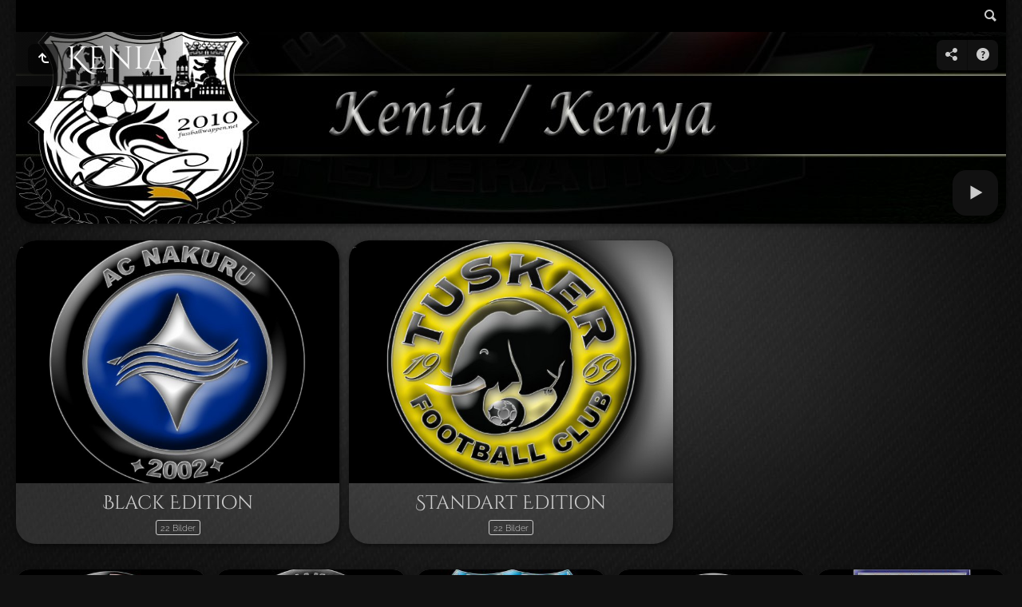

--- FILE ---
content_type: text/html
request_url: http://fussballwappen.net/My%20Albums/The%20Football%20Logos/album/Kenia/index.html
body_size: 8029
content:
<!doctype html>
<html prefix="og: http://ogp.me/ns# fb: http://ogp.me/ns/fb#" lang="de" class="no-js" data-level="1">
	<!-- Generated by jAlbum app (https://jalbum.net) -->
	<head>
		<meta charset="UTF-8">
		<meta http-equiv="x-ua-compatible" content="ie=edge">
		<meta name="viewport" content="width=device-width, initial-scale=1.0">
		<link rel="preload" href="../res/icon/skinicon-fat.woff?v3.31" as="font" type="font/woff" crossorigin>
		<link rel="preload" href="../res/icon/skinicon-fat.ttf?v3.31" as="font" type="font/ttf" crossorigin>
		<link rel="prefetch" href="../res/icon/skinicon-fat.svg?v3.31" as="font">
		<title>Kenia</title>
		<meta name="description" content="Kenia">
		<meta name="generator" content="jAlbum 31 & Tiger 3.31 [Gold]">
		<meta name="keywords" content="The Football Logos; FussballwappenNET; Denis Glasow">
		<meta property="og:image" content="shareimage.jpg">
		<meta property="og:image:width" content="620">
		<meta property="og:image:height" content="465">
		<link rel="image_src" href="shareimage.jpg">
		<meta name="twitter:image" content="shareimage.jpg">
		<meta property="og:title" content="Kenia">
		<meta property="og:description" content="">
		<meta property="og:type" content="website">
		<meta name="twitter:title" content="Kenia">
		<meta name="twitter:card" content="summary">
		<meta name="apple-mobile-web-app-status-bar-style" content="black-translucent">
		<meta name="apple-mobile-web-app-capable" content="yes">
		<meta name="format-detection" content="telephone=no">
		<link rel="manifest" href="../res/site.webmanifest" crossorigin="use-credentials">
		<link rel="apple-touch-icon" sizes="180x180" href="../res/apple-touch-icon.png">
		<link rel="icon" type="image/png" sizes="32x32" href="../res/favicon-32x32.png">
		<link rel="icon" type="image/png" sizes="16x16" href="../res/favicon-16x16.png">
		<link rel="mask-icon" href="../res/safari-pinned-tab.svg" color="#111111">
		<link rel="icon" href="../res/favicon.ico">
		<meta name="msapplication-config" content="../res/browserconfig.xml">
		<meta name="theme-color" content="#111111">
		<meta name="msapplication-TileColor" content="#111111">
		<link rel="stylesheet" href="../res/common.css?v=3.31">
		<link rel="preload" href="folderimg.jpg" as="image" media="(max-width: 800px)">
		<link rel="preload" href="folderimage.jpg" as="image" media="(min-width: 801px)">
		<style>
			@media (max-width:800px) { .hero.full-width.bg-image, .hero.page-width.bg-image > .cont { background-image: url(folderimg.jpg); } }
			@media (min-width:801px) { .hero.full-width.bg-image, .hero.page-width.bg-image > .cont { background-image: url(folderimage.jpg); } }
		</style>
	<link rel="alternate" href="album.rss" type="application/rss+xml">
</head>
	<body id="index" class="index scrollable stop-transitions dark-mode sub-album page-wide icon-fat icon-fat use-mainbg">
		<section class="top-bar has-search opaque">
			<div class="cont">
				<div class="right-column">
					<form class="search closed"><div class="search-input"><input type="text" placeholder="Suchen..." aria-label="Suche" data-tooltip="<b>Suche</b> - verwende <em>&quot;A B&quot;</em> für eine exakte, <em>A und B</em> für eine erweiterte Suche. Trennzeichen für einzelne Worte sind <em> </em>&nbsp;(Leerzeichen), <em>(</em>, <em>)</em>, <em>[</em>, <em>]</em>, <em>+</em>, <em>.</em>, <em>_</em>, <em>/</em> und <em>-</em>"></div><a class="search-btn button icon-search" data-tooltip title="Suche"></a></form>
				</div>
			</div>
		</section>

		<section class="hero title-top page-width bg-image">
			<div class="cont">
				<header class="bgimage">
					<div class="title">
<a class="back-btn button icon-one-level-up" href="../index.html" data-tooltip title="Eine Ebene nach oben"></a>
						<div class="head">
							<h1>Kenia</h1>
						</div>
					</div>
				</header>
				<aside class="controls">
					<div class="buttons"><a class="button icon-connect" data-modal-open="social-share" data-tooltip title="Album teilen"></a><a class="button icon-help" data-modal-open="help" data-tooltip title="Hilfe"></a></div>
					<div class="start-show"><span class="text">Diashow starten</span><span class="button icon-play"></span></div>
				</aside>
			</div>
		</section>

		<section id="main" class="content">
			<article id="main-cont" class="base-overlay">
				<section class="folders hide-on-overlay">
					<div class="cont caption-below thumbs-fill hover-zoom">
						<div class="card folder preload has-count"><a href="Black%20Edition/index.html" class="thumb"><img src="thumbs/folder/Black%20Edition_Kenia%20-%20AC%20Nakuru_0.jpg" width="620" height="465"></a><div class="caption"><h3>Black Edition</h3><p class="counts"><span class="images">22&nbsp;Bilder</span></p></div></div>
						<div class="card folder preload has-count"><a href="Standart%20Edition/index.html" class="thumb"><img src="thumbs/folder/Standart%20Edition_Kenia%20-%20Tusker%20FC.jpg" width="620" height="465"></a><div class="caption"><h3>Standart Edition</h3><p class="counts"><span class="images">22&nbsp;Bilder</span></p></div></div>
					</div>
				</section>
				<section class="thumbnails hide-on-overlay">
					<div class="cont base fixgrid caption-below hover-zoom">
						<div class="card preload image landscape"><a class="thumb" href="slides/Kenia.jpg"><img src="thumbs/Kenia.jpg" width="244" height="195"></a></div>
						<div class="card preload image landscape"><a class="thumb" href="slides/Kenia%20-%20AC%20Nakuru_.jpg"><img src="thumbs/Kenia%20-%20AC%20Nakuru_.jpg" width="244" height="195"></a></div>
						<div class="card preload image landscape"><a class="thumb" href="slides/Kenia%20-%20AFC%20Leopards_.jpg"><img src="thumbs/Kenia%20-%20AFC%20Leopards_.jpg" width="244" height="195"></a></div>
						<div class="card preload image landscape"><a class="thumb" href="slides/Kenia%20-%20Agrochemical%20FC_.jpg"><img src="thumbs/Kenia%20-%20Agrochemical%20FC_.jpg" width="244" height="195"></a></div>
						<div class="card preload image landscape"><a class="thumb" href="slides/Kenia%20-%20Bandari%20FC_.jpg"><img src="thumbs/Kenia%20-%20Bandari%20FC_.jpg" width="244" height="195"></a></div>
						<div class="card preload image landscape"><a class="thumb" href="slides/Kenia%20-%20Bidco%20United%20FC_.jpg"><img src="thumbs/Kenia%20-%20Bidco%20United%20FC_.jpg" width="244" height="195"></a></div>
						<div class="card preload image landscape"><a class="thumb" href="slides/Kenia%20-%20FC%20Kariobangi%20Sharks_.jpg"><img src="thumbs/Kenia%20-%20FC%20Kariobangi%20Sharks_.jpg" width="244" height="195"></a></div>
						<div class="card preload image landscape"><a class="thumb" href="slides/Kenia%20-%20Gor%20Mahia%20FC_.jpg"><img src="thumbs/Kenia%20-%20Gor%20Mahia%20FC_.jpg" width="244" height="195"></a></div>
						<div class="card preload image landscape"><a class="thumb" href="slides/Kenia%20-%20KCB%20FC_.jpg"><img src="thumbs/Kenia%20-%20KCB%20FC_.jpg" width="244" height="195"></a></div>
						<div class="card preload image landscape"><a class="thumb" href="slides/Kenia%20-%20Kenya%20Police%20FC_.jpg"><img src="thumbs/Kenia%20-%20Kenya%20Police%20FC_.jpg" width="244" height="195"></a></div>
						<div class="card preload image landscape"><a class="thumb" href="slides/Kenia%20-%20Mara%20Sugar%20FC_.jpg"><img src="thumbs/Kenia%20-%20Mara%20Sugar%20FC_.jpg" width="244" height="195"></a></div>
						<div class="card preload image landscape"><a class="thumb" href="slides/Kenia%20-%20Mathare%20United%20FC_.jpg"><img src="thumbs/Kenia%20-%20Mathare%20United%20FC_.jpg" width="244" height="195"></a></div>
						<div class="card preload image landscape"><a class="thumb" href="slides/Kenia%20-%20Mathare%20Youth%20FC_.jpg"><img src="thumbs/Kenia%20-%20Mathare%20Youth%20FC_.jpg" width="244" height="195"></a></div>
						<div class="card preload image landscape"><a class="thumb" href="slides/Kenia%20-%20Murang%C2%B4a%20Seal%20FC_.jpg"><img src="thumbs/Kenia%20-%20Murang%C2%B4a%20Seal%20FC_.jpg" width="244" height="195"></a></div>
						<div class="card preload image landscape"><a class="thumb" href="slides/Kenia%20-%20Nairobi%20City%20Stars%20FC_.jpg"><img src="thumbs/Kenia%20-%20Nairobi%20City%20Stars%20FC_.jpg" width="244" height="195"></a></div>
						<div class="card preload image landscape"><a class="thumb" href="slides/Kenia%20-%20Posta%20Rangers%20FC_.jpg"><img src="thumbs/Kenia%20-%20Posta%20Rangers%20FC_.jpg" width="244" height="195"></a></div>
						<div class="card preload image landscape"><a class="thumb" href="slides/Kenia%20-%20Rift%20Valley%20United%20FC_.jpg"><img src="thumbs/Kenia%20-%20Rift%20Valley%20United%20FC_.jpg" width="244" height="195"></a></div>
						<div class="card preload image landscape"><a class="thumb" href="slides/Kenia%20-%20Shabana%20FC_.jpg"><img src="thumbs/Kenia%20-%20Shabana%20FC_.jpg" width="244" height="195"></a></div>
						<div class="card preload image landscape"><a class="thumb" href="slides/Kenia%20-%20Sofapaka%20FC_.jpg"><img src="thumbs/Kenia%20-%20Sofapaka%20FC_.jpg" width="244" height="195"></a></div>
						<div class="card preload image landscape"><a class="thumb" href="slides/Kenia%20-%20Tusker%20FC_.jpg"><img src="thumbs/Kenia%20-%20Tusker%20FC_.jpg" width="244" height="195"></a></div>
						<div class="card preload image landscape"><a class="thumb" href="slides/Kenia%20-%20Ulinzi%20Stars%20FC_.jpg"><img src="thumbs/Kenia%20-%20Ulinzi%20Stars%20FC_.jpg" width="244" height="195"></a></div>
						<div class="card preload image landscape"><a class="thumb" href="slides/Kenia%20-%20Vihiga%20United%20FC_.jpg"><img src="thumbs/Kenia%20-%20Vihiga%20United%20FC_.jpg" width="244" height="195"></a></div>
						<div class="card preload image landscape"><a class="thumb" href="slides/Kenia%20-%20Wazito%20FC_.jpg"><img src="thumbs/Kenia%20-%20Wazito%20FC_.jpg" width="244" height="195"></a></div>
					</div>
				</section>
				<section id="search-new" class="cont-box hide-on-overlay"><div class="cont box small-column"><h4 class="icon-new"> NEW</h4><div class="search-new"></div></div></section>
				<section class="prev-next-links hide-on-overlay"><div class="cont"><div class="previous-link has-bg"><a rel="prev" href="../Katar/index.html" style="background-image:url(../Katar/thumbs/Katar.jpg)"><span class="caption"><span class="icon-caret-left"></span> Katar</span></a></div><div class="next-link has-bg"><a rel="next" href="../Kirgisistan/index.html" style="background-image:url(../Kirgisistan/thumbs/Kirgistan.jpg)"><span class="caption">Kirgisistan <span class="icon-caret-right"></span></span></a></div></div></section>
			</article>
		</section>
		<section class="footer opaque">
			<div class="cont">
				<footer>
					<div class="bottom-navigation"><div><a href="../Uploads/index.html">Uploads</a><a href="../Club100/index.html">Club100</a><a href="../Stats/index.html">Stats</a><a href="../AFC%20Nationalmannschaften/index.html">AFC Nationalmannschaften</a><a href="../Afghanistan/index.html">Afghanistan</a><a href="../%C3%84gypten/index.html">Ägypten</a><a href="../Albanien/index.html">Albanien</a><a href="../Algerien/index.html">Algerien</a><a href="../Amerikanisch%20Samoa/index.html">Amerikanisch Samoa</a><a href="../Amerikanische%20Jungferninseln/index.html">Amerikanische Jungferninseln</a><a href="../Andorra/index.html">Andorra</a><a href="../Angola/index.html">Angola</a><a href="../Anguilla/index.html">Anguilla</a><a href="../Antigua%20und%20Barbuda/index.html">Antigua und Barbuda</a><a href="../%C3%84quatorialguinea/index.html">Äquatorialguinea</a><a href="../Argentinien/index.html">Argentinien</a><a href="../%C3%84thiopien/index.html">Äthiopien</a><a href="../Armenien/index.html">Armenien</a><a href="../Aruba/index.html">Aruba</a><a href="../Aserbaidchan/index.html">Aserbaidchan</a><a href="../Australien/index.html">Australien</a><a href="../Bahamas/index.html">Bahamas</a><a href="../Bahrain/index.html">Bahrain</a><a href="../Bangladesch/index.html">Bangladesch</a><a href="../Barbados/index.html">Barbados</a><a href="../Bayern/index.html">Bayern</a><a href="../Belarus/index.html">Belarus</a><a href="../Belgien/index.html">Belgien</a><a href="../Belize/index.html">Belize</a><a href="../Benin/index.html">Benin</a><a href="../Berlin/index.html">Berlin</a><a href="../Bermuda/index.html">Bermuda</a><a href="../Bhutan/index.html">Bhutan</a><a href="../Bolivien/index.html">Bolivien</a><a href="../Bonaire/index.html">Bonaire</a><a href="../Bosnien%20Herzegowina/index.html">Bosnien Herzegowina</a><a href="../Botswana/index.html">Botswana</a><a href="../Brasilien/index.html">Brasilien</a><a href="../Britische%20Jungferninseln/index.html">Britische Jungferninseln</a><a href="../Brunei/index.html">Brunei</a><a href="../Bulgarien/index.html">Bulgarien</a><a href="../Burkina%20Faso/index.html">Burkina Faso</a><a href="../Burundi/index.html">Burundi</a><a href="../CAF%20Nationalmannschaften/index.html">CAF Nationalmannschaften</a><a href="../Caymaninseln/index.html">Caymaninseln</a><a href="../Chile/index.html">Chile</a><a href="../China/index.html">China</a><a href="../CONCACAF%20Nationalmannschaften/index.html">CONCACAF Nationalmannschaften</a><a href="../CONIFA/index.html">CONIFA</a><a href="../CONMEBOL%20Nationalmannschaften/index.html">CONMEBOL Nationalmannschaften</a><a href="../Cookinseln/index.html">Cookinseln</a><a href="../Costa%20Rica/index.html">Costa Rica</a><a href="../Curacao/index.html">Curacao</a><a href="../Deutschland/index.html">Deutschland</a><a href="../Dominika/index.html">Dominika</a><a href="../Dominikanische%20Republik/index.html">Dominikanische Republik</a><a href="../Dschjibuti/index.html">Dschjibuti</a><a href="../D%C3%A4nemark/index.html">Dänemark</a><a href="../Ekuador/index.html">Ekuador</a><a href="../El%20Salvador/index.html">El Salvador</a><a href="../Elfenbeink%C3%BCste/index.html">Elfenbeinküste</a><a href="../England/index.html">England</a><a href="../Eritrea/index.html">Eritrea</a><a href="../Estland/index.html">Estland</a><a href="../Eswatini/index.html">Eswatini</a><a href="../Far%C3%B6r/index.html">Farör</a><a href="../Fidschi/index.html">Fidschi</a><a href="../Finnland/index.html">Finnland</a><a href="../Frankreich/index.html">Frankreich</a><a href="../Franz%C3%B6sich%20Guyana/index.html">Französich Guyana</a><a href="../Gabun/index.html">Gabun</a><a href="../Gambia/index.html">Gambia</a><a href="../Georgien/index.html">Georgien</a><a href="../Ghana/index.html">Ghana</a><a href="../Gibraltar/index.html">Gibraltar</a><a href="../Gozo/index.html">Gozo</a><a href="../Grenada/index.html">Grenada</a><a href="../Griechenland/index.html">Griechenland</a><a href="../Gr%C3%B6nland/index.html">Grönland</a><a href="../Guadelupe/index.html">Guadelupe</a><a href="../Guam/index.html">Guam</a><a href="../Guatemala/index.html">Guatemala</a><a href="../Guinea/index.html">Guinea</a><a href="../Guinea-Bissau/index.html">Guinea-Bissau</a><a href="../Guyana/index.html">Guyana</a><a href="../Haiti/index.html">Haiti</a><a href="../Honduras/index.html">Honduras</a><a href="../Hongkong/index.html">Hongkong</a><a href="../Indien/index.html">Indien</a><a href="../Indonesien/index.html">Indonesien</a><a href="../Irak/index.html">Irak</a><a href="../Iran/index.html">Iran</a><a href="../Irland/index.html">Irland</a><a href="../Island/index.html">Island</a><a href="../Isle%20of%20Man/index.html">Isle of Man</a><a href="../Isle%20of%20Wight/index.html">Isle of Wight</a><a href="../Israel/index.html">Israel</a><a href="../Italien/index.html">Italien</a><a href="../Jamaika/index.html">Jamaika</a><a href="../Japan/index.html">Japan</a><a href="../Jemen/index.html">Jemen</a><a href="../Jersey/index.html">Jersey</a><a href="../Jordanien/index.html">Jordanien</a><a href="../Kambodscha/index.html">Kambodscha</a><a href="../Kamerun/index.html">Kamerun</a><a href="../Kanada/index.html">Kanada</a><a href="../Kap%20Verde/index.html">Kap Verde</a><a href="../Kasachstan/index.html">Kasachstan</a><a href="../Katalonien/index.html">Katalonien</a><a href="../Katar/index.html">Katar</a><a href="../Kenia/index.html" class="actual">Kenia</a><a href="../Kirgisistan/index.html">Kirgisistan</a><a href="../Kiribati/index.html">Kiribati</a><a href="../Kolumbien/index.html">Kolumbien</a><a href="../Komoren/index.html">Komoren</a><a href="../Kongo%20DR/index.html">Kongo DR</a><a href="../Kongo%20REP/index.html">Kongo REP</a><a href="../Kosovo/index.html">Kosovo</a><a href="../Kroatien/index.html">Kroatien</a><a href="../Kuba/index.html">Kuba</a><a href="../Kuwait/index.html">Kuwait</a><a href="../Laos/index.html">Laos</a><a href="../Lesotho/index.html">Lesotho</a><a href="../Lettland/index.html">Lettland</a><a href="../Libanon/index.html">Libanon</a><a href="../Liberia/index.html">Liberia</a><a href="../Liechtenstein/index.html">Liechtenstein</a><a href="../Litauen/index.html">Litauen</a><a href="../Luxemburg/index.html">Luxemburg</a><a href="../Lybien/index.html">Lybien</a><a href="../Macao/index.html">Macao</a><a href="../Madagaskar/index.html">Madagaskar</a><a href="../Malawi/index.html">Malawi</a><a href="../Malaysia/index.html">Malaysia</a><a href="../Malediven/index.html">Malediven</a><a href="../Mali/index.html">Mali</a><a href="../Malta/index.html">Malta</a><a href="../Marokko/index.html">Marokko</a><a href="../Martinique/index.html">Martinique</a><a href="../Mauretanien/index.html">Mauretanien</a><a href="../Mauritius/index.html">Mauritius</a><a href="../Mayotte/index.html">Mayotte</a><a href="../Mexiko/index.html">Mexiko</a><a href="../Mikronesien/index.html">Mikronesien</a><a href="../Moldawien/index.html">Moldawien</a><a href="../Mongolei/index.html">Mongolei</a><a href="../Montenegro/index.html">Montenegro</a><a href="../Montserrat/index.html">Montserrat</a><a href="../Mosambique/index.html">Mosambique</a><a href="../Myanmar/index.html">Myanmar</a><a href="../Namibia/index.html">Namibia</a><a href="../Nationalmannschaften/index.html">Nationalmannschaften</a><a href="../Nepal/index.html">Nepal</a><a href="../Neukaledonien/index.html">Neukaledonien</a><a href="../Neuseeland/index.html">Neuseeland</a><a href="../Nicaragua/index.html">Nicaragua</a><a href="../Niederlande/index.html">Niederlande</a><a href="../Niger/index.html">Niger</a><a href="../Nigeria/index.html">Nigeria</a><a href="../Niue/index.html">Niue</a><a href="../Nordirland/index.html">Nordirland</a><a href="../Nordkorea/index.html">Nordkorea</a><a href="../Nordmazedonien/index.html">Nordmazedonien</a><a href="../Nordzypern/index.html">Nordzypern</a><a href="../Norwegen/index.html">Norwegen</a><a href="../N%C3%B6rdliche%20Marianen/index.html">Nördliche Marianen</a><a href="../OFC%20Nationalmannschaften/index.html">OFC Nationalmannschaften</a><a href="../Oman/index.html">Oman</a><a href="../%C3%96sterreich/index.html">Österreich</a><a href="../Osttimor/index.html">Osttimor</a><a href="../Pakistan/index.html">Pakistan</a><a href="../Pal%C3%A4stina/index.html">Palästina</a><a href="../Palau/index.html">Palau</a><a href="../Panama/index.html">Panama</a><a href="../Papua%20Neuguinea/index.html">Papua Neuguinea</a><a href="../Paraguay/index.html">Paraguay</a><a href="../Peru/index.html">Peru</a><a href="../Philippinen/index.html">Philippinen</a><a href="../Polen/index.html">Polen</a><a href="../Portugal/index.html">Portugal</a><a href="../Puerto%20Rico/index.html">Puerto Rico</a><a href="../Reunion/index.html">Reunion</a><a href="../Ruanda/index.html">Ruanda</a><a href="../Rum%C3%A4nien/index.html">Rumänien</a><a href="../Russland/index.html">Russland</a><a href="../Salomonen/index.html">Salomonen</a><a href="../Sambia/index.html">Sambia</a><a href="../Samoa/index.html">Samoa</a><a href="../San%20Marino/index.html">San Marino</a><a href="../Saint%20Martin/index.html">Saint Martin</a><a href="../Sansibar/index.html">Sansibar</a><a href="../Saudi%20Arabien/index.html">Saudi Arabien</a><a href="../Schottland/index.html">Schottland</a><a href="../Schweden/index.html">Schweden</a><a href="../Schweiz/index.html">Schweiz</a><a href="../Senegal/index.html">Senegal</a><a href="../Serbien/index.html">Serbien</a><a href="../Seychellen/index.html">Seychellen</a><a href="../Shetland/index.html">Shetland</a><a href="../Sierra%20Leone/index.html">Sierra Leone</a><a href="../Simbabwe/index.html">Simbabwe</a><a href="../Singapur/index.html">Singapur</a><a href="../Sint%20Maarten/index.html">Sint Maarten</a><a href="../Slowakei/index.html">Slowakei</a><a href="../Slowenien/index.html">Slowenien</a><a href="../Somalia/index.html">Somalia</a><a href="../Somaliland/index.html">Somaliland</a><a href="../Spanien/index.html">Spanien</a><a href="../Sri%20Lanka/index.html">Sri Lanka</a><a href="../St%20Kitts%20und%20Nevis/index.html">St Kitts und Nevis</a><a href="../St%20Lucia/index.html">St Lucia</a><a href="../St%20Vincent%20und%20Grenadien/index.html">St Vincent und Grenadien</a><a href="../Sudan/index.html">Sudan</a><a href="../Suriname/index.html">Suriname</a><a href="../Syrien/index.html">Syrien</a><a href="../S%C3%A3o%20Tom%C3%A9%20und%20Pr%C3%ADncipe/index.html">São Tomé und Príncipe</a><a href="../S%C3%BCdafrika/index.html">Südafrika</a><a href="../S%C3%BCdkorea/index.html">Südkorea</a><a href="../S%C3%BCdsudan/index.html">Südsudan</a><a href="../Tadschikistan/index.html">Tadschikistan</a><a href="../Tahiti/index.html">Tahiti</a><a href="../Taiwan/index.html">Taiwan</a><a href="../Tansania/index.html">Tansania</a><a href="../Thailand/index.html">Thailand</a><a href="../Togo/index.html">Togo</a><a href="../Tonga/index.html">Tonga</a><a href="../Trinidad%20%20-%20Tobago/index.html">Trinidad - Tobago</a><a href="../Tschad/index.html">Tschad</a><a href="../Tschechien/index.html">Tschechien</a><a href="../Tunesien/index.html">Tunesien</a><a href="../Turkmenistan/index.html">Turkmenistan</a><a href="../Turks%20und%20Caicosinseln/index.html">Turks und Caicosinseln</a><a href="../Tuvalu/index.html">Tuvalu</a><a href="../T%C3%BCrkei/index.html">Türkei</a><a href="../UEFA%20Nationalmannschaften/index.html">UEFA Nationalmannschaften</a><a href="../Uganda/index.html">Uganda</a><a href="../Ukraine/index.html">Ukraine</a><a href="../Ungarn/index.html">Ungarn</a><a href="../Uruguay/index.html">Uruguay</a><a href="../USA/index.html">USA</a><a href="../Usbekistan/index.html">Usbekistan</a><a href="../VAE/index.html">VAE</a><a href="../Vanuatu/index.html">Vanuatu</a><a href="../Venezuela/index.html">Venezuela</a><a href="../Vietnam/index.html">Vietnam</a><a href="../Wales/index.html">Wales</a><a href="../Zentralafrikanische%20Republik/index.html">Zentralafrikanische Republik</a><a href="../Zypern/index.html">Zypern</a></div></div>
					<div class="folder-info"><div class="modifieddate"><span>Geändert</span> 14.01.26, 10:25</div><div class="counts"><span class="images">67&nbsp;Bilder</span></div></div>
					<div class="credits"><a href="http://www.fussballwappen.net" target="_blank">FussballwappenNET</a> &middot; <a href="https://jalbum.net/de/" class="skin-link" rel="generator" data-tooltip title="Jalbum, Freeware Albumgenerator, 31">Web-Fotoalben mit jAlbum erstellen</a> &middot; <a href="https://jalbum.net/en/skins/skin/Tiger" class="skin-link" rel="generator" data-tooltip title="Skin: Tiger Gold, 3.31">Tiger</a></div>
				</footer>
				<div class="custom">www.denisglasow-artwork.de / by Denis Glasow 2010 - 2025
</div>
			</div>
		</section>
		<div class="modal hidden" id="social-share" role="dialog" data-modal>
			<div class="window has-header">
				<header>Album teilen</header>
				<a class="btn close" data-close aria-label="Fenster schließen" data-tooltip title="Fenster schließen"></a>
				<div class="content"><div class="social"><div class="preview"><img src="folderthumb.jpg"><div class="caption"><h3 class="title">Kenia</h3></div></div></div></div>
			</div>
		</div>
		<div class="modal hidden no-padding" id="help" role="dialog" data-modal>
			<div class="window large has-header">
				<a class="btn close" data-close aria-label="Fenster schließen" data-tooltip title="Fenster schließen"></a>
				<div class="content scrollable">
					<div class="help-card medium-column">
						<div class="fig"><img src="../res/help-index.svg" alt="Hilfe"></div>
						<div class="caption"><ol><li>Obere <b>Navigationsleiste</b> mit <b>Home</b> Button</li><li><b>Suche</b> - verwende <em>"A B"</em> für eine exakte, <em>A und B</em> für eine erweiterte Suche. Trennzeichen für einzelne Worte sind <em> </em>&nbsp;(Leerzeichen), <em>(</em>, <em>)</em>, <em>[</em>, <em>]</em>, <em>+</em>, <em>.</em>, <em>_</em>, <em>/</em> und <em>-</em></li><li>Hintergrund Audio Player</li><li>Eine Ebene nach <b>oben</b></li><li>Album <b>Information</b></li><li><b>Teile</b> und <b>Like</b> das Album in sozilalen Medien</li><li><b>Lade</b> den aktuellen Ordner als ZIP-Datei</li><li>Starte die <b>Diashow</b> <em>Numpad *</em></li></ol></div>
					</div>
					<div class="help-card medium-column">
						<div class="fig"><img src="../res/help-lightbox.svg" alt="Hilfe"></div>
						<div class="caption"><ol><li><b>Vorheriges</b> Bild <em>Pfeil links</em><em>Nach rechts wischen</em></li><li>Zurück zur <b>Miniaturen Seite</b> / Eine Ebene nach oben <em>Esc</em></li><li>Umschalten <b>in Bildschirm einpassen</b> oder <b>Originalgröße</b> <em>Numpad +</em></li><li>Zeige/verberge <b>Infopanel</b> <em>Numpad -</em></li><li>Zeige/verberge <b>Miniaturen</b> <em>Numpad -</em></li><li>Starte/stoppe <b>Diashow</b> <em>Numpad *</em></li><li><b>Nächstes</b> Bild <em>Pfeil rechts</em><em>Nach links wischen</em></li><li>Zeige <b>Bild Daten</b></li><li>Zeige <b>Karte</b></li><li>Zeige/verstecke <b>markierte Menschen</b></li><li>Lade eine <b>hoch auflösende</b> Datei</li><li>Füge das Bild in den <b>Warenkorb</b></li><li>Teile das Bild in sozialen Medien</li></ol></div>
					</div>
				</div>
			</div>
		</div>
		<script src="https://ajax.googleapis.com/ajax/libs/jquery/3.5.1/jquery.min.js"></script>
		<script>window.jQuery || document.write('<script src="../res/jquery.min.js"><\/script>');</script>
		<script src="../res/all.min.js?v=3.31"></script>
		<script>
			_jaWidgetBarColor = 'black';
			$(document).ready(function(){
				REL_PATH='Kenia/';PAGE_NAME='index.html';
				$.ajaxSetup({cache:true,contentType:false});
				$('body').removeClass('stop-transitions');
				$('#main').skin({"albumName":"The Football Logos","makeDate":1768379263,"licensee":"f3e93e41c74f576ea62dfdd58be97330","thumbDims":[244,195],"pageWidth":1240,"weblocationCounts":!0,"useRating":!0,"visitorRating":!0,"jalbumRating":!0,"share":{"sites":"facebook,twitter,tumblr,pinterest,email,link","hook":".social","emailSubject":"denisglasow-artwork@gmx.de","buttons":"facebook,pinterest"},"search":{"fields":"title,comment,name,creator,keywords,regions","hook":".search"},"fixedShapeThumbs":!0,"markNew":{"days":30,"reference":"added"},"pageType":"index","rootPath":"../","resPath":"../res","relPath":"Kenia","level":1,"previousFolderPath":"../Katar/","previousFoldersLast":"../Katar/index.html#img=Katar - Umm Salal SC_.jpg","nextFolderPath":"../Kirgisistan/","nextFoldersFirst":"../Kirgisistan/index.html#img=Kirgistan.jpg","lightbox":{"afterLast":"nextfolder","controlsUseText":!0,"maxZoom":1.2,"fitPadding":15,"showDownload":!0,"allowDownloadOthers":!0,"allowDownloadScaled":!0,"showShare":!0,"showFeedback":!0,"showRegions":!0,"regionsBtn":"Denis Glasow ","speed":600,"autohideControls":!0,"autoPano":!0,"autoPanoStart":-1,"autoPanoSpeed":"40","clickAction":"toggleall","showFullscreen":!0}});
				if (window.innerWidth < 640 || Modernizr.touchevents) { $('.dropdown.menu').dropdownMenu(); }
				$('[data-tooltip]').addTooltip();
				$('[data-modal-open]').on('click', function(e){
					var t=$(e.target).data('modal-open');
					if(t&&(t=$('#'+t)).length){$('body').modal(t);}
				});
				$('[data-ask-permission]').askPermission();
				loadAPIs({"facebook":["IUHLFVG0","en_US"],"pinterest":[]});
			});

		</script>

		<div id="fb-root"></div>
		<div id="jalbumwidgetcontainer"></div>
		<script>
		_jaSkin = "Tiger";
		_jaStyle = "Gold.css";
		_jaVersion = "31";
		_jaGeneratorType = "desktop";
		_jaLanguage = "de";
		_jaPageType = "index";
		_jaRootPath = "..";
		_jaUserId = "1264190";
		var script = document.createElement("script");
		script.type = "text/javascript";
		script.async = true;
		script.src = "http"+("https:"==document.location.protocol?"s":"")+"://jalbum.net/widgetapi/load.js";
		document.getElementById("jalbumwidgetcontainer").appendChild(script);
		</script>
	</body>
</html>


--- FILE ---
content_type: text/css
request_url: http://fussballwappen.net/My%20Albums/The%20Football%20Logos/album/res/common.css?v=3.31
body_size: 159042
content:
/*! normalize.css v8.0.1 | MIT License | github.com/necolas/normalize.css */
html {
  line-height: 1.15;
  -webkit-text-size-adjust: 100%; }

body {
  margin: 0; }

main {
  display: block; }

h1 {
  font-size: 2em;
  margin: 0.67em 0; }

hr {
  box-sizing: content-box;
  height: 0;
  overflow: visible; }

pre {
  font-family: monospace, monospace;
  font-size: 1em; }

a {
  background-color: transparent; }

abbr[title] {
  border-bottom: none;
  text-decoration: underline;
  text-decoration: underline dotted; }

b,
strong {
  font-weight: bolder; }

code,
kbd,
samp {
  font-family: monospace, monospace;
  font-size: 1em; }

small {
  font-size: 80%; }

sub,
sup {
  font-size: 75%;
  line-height: 0;
  position: relative;
  vertical-align: baseline; }

sub {
  bottom: -0.25em; }

sup {
  top: -0.5em; }

img {
  border-style: none; }

button,
input,
optgroup,
select,
textarea {
  font-family: inherit;
  font-size: 100%;
  line-height: 1.15;
  margin: 0; }

button,
input {
  overflow: visible; }

button,
select {
  text-transform: none; }

button,
[type="button"],
[type="reset"],
[type="submit"] {
  -webkit-appearance: button; }

button::-moz-focus-inner,
[type="button"]::-moz-focus-inner,
[type="reset"]::-moz-focus-inner,
[type="submit"]::-moz-focus-inner {
  border-style: none;
  padding: 0; }

button:-moz-focusring,
[type="button"]:-moz-focusring,
[type="reset"]:-moz-focusring,
[type="submit"]:-moz-focusring {
  outline: 1px dotted ButtonText; }

fieldset {
  padding: 0.35em 0.75em 0.625em; }

legend {
  box-sizing: border-box;
  color: inherit;
  display: table;
  max-width: 100%;
  padding: 0;
  /* 3 */
  white-space: normal; }

progress {
  vertical-align: baseline; }

textarea {
  overflow: auto; }

[type="checkbox"],
[type="radio"] {
  box-sizing: border-box;
  padding: 0; }

[type="number"]::-webkit-inner-spin-button,
[type="number"]::-webkit-outer-spin-button {
  height: auto; }

[type="search"] {
  -webkit-appearance: textfield;
  outline-offset: -2px; }

[type="search"]::-webkit-search-decoration {
  -webkit-appearance: none; }

::-webkit-file-upload-button {
  -webkit-appearance: button;
  font: inherit; }

details {
  display: block; }

summary {
  display: list-item; }

template {
  display: none; }

[hidden] {
  display: none; }

img {
  display: inline-block;
  vertical-align: middle;
  max-width: 100%;
  height: auto;
  -ms-interpolation-mode: bicubic; }

textarea {
  height: auto;
  min-height: 50px;
  border-radius: 0; }

select {
  box-sizing: border-box;
  width: 100%;
  border-radius: 0; }

.map_canvas img,
.map_canvas embed,
.map_canvas object,
.mqa-display img,
.mqa-display embed,
.mqa-display object {
  max-width: none !important; }

button {
  padding: 0;
  appearance: none;
  border: 0;
  border-radius: 0;
  background: transparent;
  line-height: 1;
  cursor: auto; }

[data-whatinput='mouse'] button {
  outline: 0; }

pre {
  overflow: auto; }

button,
input,
optgroup,
select,
textarea {
  font-family: inherit; }

[type='text'],
[type='password'],
[type='date'],
[type='datetime'],
[type='datetime-local'],
[type='month'],
[type='week'],
[type='email'],
[type='number'],
[type='search'],
[type='tel'],
[type='time'],
[type='url'],
[type='color'],
textarea {
  display: block;
  box-sizing: border-box;
  width: 100%;
  height: 2.4375rem;
  margin: 0 0 1rem;
  padding: 0.5rem;
  border: 1px solid #cacaca;
  border-radius: 3px;
  background-color: #fefefe;
  box-shadow: inset 0 1px 2px rgba(10, 10, 10, 0.1);
  font-family: inherit;
  font-size: 1rem;
  font-weight: normal;
  line-height: 1.5;
  color: #0a0a0a;
  transition: box-shadow 0.5s, border-color 0.25s ease-in-out;
  -webkit-appearance: none;
  -moz-appearance: none;
  appearance: none; }
  [type='text']:focus,
  [type='password']:focus,
  [type='date']:focus,
  [type='datetime']:focus,
  [type='datetime-local']:focus,
  [type='month']:focus,
  [type='week']:focus,
  [type='email']:focus,
  [type='number']:focus,
  [type='search']:focus,
  [type='tel']:focus,
  [type='time']:focus,
  [type='url']:focus,
  [type='color']:focus,
  textarea:focus {
    outline: none;
    border: 1px solid #8a8a8a;
    background-color: #fefefe;
    box-shadow: 0 0 5px #cacaca;
    transition: box-shadow 0.5s, border-color 0.25s ease-in-out; }

textarea {
  max-width: 100%; }
  textarea[rows] {
    height: auto; }

input:disabled, input[readonly],
textarea:disabled,
textarea[readonly] {
  background-color: #e6e6e6;
  cursor: not-allowed; }

[type='submit'],
[type='button'] {
  -webkit-appearance: none;
  -moz-appearance: none;
  appearance: none;
  border-radius: 0; }

input[type='search'] {
  box-sizing: border-box; }

::placeholder {
  color: #cacaca; }

[type='file'],
[type='checkbox'],
[type='radio'] {
  margin: 0 0 1rem; }

[type='checkbox'] + label,
[type='radio'] + label {
  display: inline-block;
  vertical-align: baseline;
  margin-left: 0.5rem;
  margin-right: 1rem;
  margin-bottom: 0; }

[type='checkbox'] + label[for],
[type='radio'] + label[for] {
  cursor: pointer; }

label > [type='checkbox'],
label > [type='radio'] {
  margin-right: 0.5rem; }

[type='file'] {
  width: 100%; }

label {
  display: block;
  margin: 0;
  font-size: 0.875rem;
  font-weight: normal;
  line-height: 1.8;
  color: #0a0a0a; }
  label.middle {
    margin: 0 0 1rem;
    padding: 0.5625rem 0; }

legend {
  max-width: 100%;
  margin-bottom: 0.5rem; }

.fieldset {
  margin: 1.125rem 0;
  padding: 1.25rem;
  border: 1px solid #cacaca; }
  .fieldset legend {
    margin: 0;
    margin-left: -0.1875rem;
    padding: 0 0.1875rem; }

select {
  height: 2.4375rem;
  margin: 0 0 1rem;
  padding: 0.5rem;
  -webkit-appearance: none;
  -moz-appearance: none;
  appearance: none;
  border: 1px solid #cacaca;
  border-radius: 3px;
  background-color: #fefefe;
  font-family: inherit;
  font-size: 1rem;
  font-weight: normal;
  line-height: 1.5;
  color: #0a0a0a;
  background-image: url("data:image/svg+xml;utf8,<svg xmlns='http://www.w3.org/2000/svg' version='1.1' width='32' height='24' viewBox='0 0 32 24'><polygon points='0,0 32,0 16,24' style='fill:rgb%28138,138,138%29'></polygon></svg>");
  background-origin: content-box;
  background-position: right -1rem center;
  background-repeat: no-repeat;
  background-size: 9px 6px;
  padding-right: 1.5rem;
  transition: box-shadow 0.5s, border-color 0.25s ease-in-out; }
  select:focus {
    outline: none;
    border: 1px solid #8a8a8a;
    background-color: #fefefe;
    box-shadow: 0 0 5px #cacaca;
    transition: box-shadow 0.5s, border-color 0.25s ease-in-out; }
  select:disabled {
    background-color: #e6e6e6;
    cursor: not-allowed; }
  select::-ms-expand {
    display: none; }
  select[multiple] {
    height: auto;
    background-image: none; }
  select:not([multiple]) {
    padding-top: 0;
    padding-bottom: 0; }

/*# sourceMappingURL=normalize.css.map */

@font-face{font-family:skinicon-fat;src:url(icon/skinicon-fat.ttf?v3.31) format('truetype'),url(icon/skinicon-fat.woff?v3.31) format('woff'),url(icon/skinicon-fat.svg?v3.31#skinicon18-fat) format('svg');font-weight:400;font-style:normal;font-display:block}[class*=" icon-"]:before,[class^=icon-]:before{font-family:skinicon-fat!important;speak:never;font-style:normal;font-weight:400;font-variant:normal;text-transform:none;line-height:1;-webkit-font-smoothing:antialiased;-moz-osx-font-smoothing:grayscale}.icon-arrow-down:before{content:"\e900"}.icon-arrow-left:before{content:"\e901"}.icon-arrow-right:before{content:"\e902"}.icon-arrow-up:before{content:"\e903"}.icon-audio:before{content:"\e904"}.icon-bookmark:before{content:"\e905"}.icon-calendar:before{content:"\e906"}.icon-camera:before{content:"\e907"}.icon-caret-down:before{content:"\e908"}.icon-caret-large-down:before{content:"\e909"}.icon-caret-large-left:before{content:"\e90a"}.icon-caret-large-right:before{content:"\e90b"}.icon-caret-large-up:before{content:"\e90c"}.icon-caret-left:before{content:"\e90d"}.icon-caret-right:before{content:"\e90e"}.icon-caret-up:before{content:"\e90f"}.icon-cart-fotomoto:before{content:"\e910"}.icon-checkbox-checked:before{content:"\e911"}.icon-checkmark:before{content:"\e912"}.icon-close:before{content:"\e913"}.icon-comment:before{content:"\e914"}.icon-connect:before{content:"\e915"}.icon-contract:before{content:"\e916"}.icon-copy:before{content:"\e917"}.icon-cut:before{content:"\e918"}.icon-digg:before{content:"\e919"}.icon-disk:before{content:"\e91a"}.icon-document:before{content:"\e91b"}.icon-download:before{content:"\e91c"}.icon-edit:before{content:"\e91d"}.icon-email:before{content:"\e91e"}.icon-email-send:before{content:"\e91f"}.icon-end:before{content:"\e920"}.icon-error:before{content:"\e921"}.icon-exchange:before{content:"\e922"}.icon-expand:before{content:"\e923"}.icon-external:before{content:"\e924"}.icon-facebook:before{content:"\e925"}.icon-facetag:before{content:"\e926"}.icon-filter:before{content:"\e927"}.icon-flickr:before{content:"\e928"}.icon-folder:before{content:"\e929"}.icon-folders:before{content:"\e92a"}.icon-fotomoto:before{content:"\e92b"}.icon-foursquare:before{content:"\e92c"}.icon-fullscreen:before{content:"\e92d"}.icon-fullscreen-off:before{content:"\e92e"}.icon-google:before{content:"\e92f"}.icon-heart:before{content:"\e930"}.icon-help:before{content:"\e931"}.icon-hide-bottom-panel:before{content:"\e932"}.icon-hide-top-panel:before{content:"\e933"}.icon-home:before{content:"\e934"}.icon-image:before{content:"\e935"}.icon-info:before{content:"\e936"}.icon-instagram:before{content:"\e937"}.icon-jalbum:before{content:"\e938"}.icon-library:before{content:"\e939"}.icon-link:before{content:"\e93a"}.icon-linkedin:before{content:"\e93b"}.icon-location:before{content:"\e93c"}.icon-loop:before{content:"\e93d"}.icon-map:before{content:"\e93e"}.icon-menu:before{content:"\e93f"}.icon-minus:before{content:"\e940"}.icon-more:before{content:"\e941"}.icon-more-menu:before{content:"\e942"}.icon-mostphotos:before{content:"\e943"}.icon-new:before{content:"\e944"}.icon-new-fill:before{content:"\e945"}.icon-ok:before{content:"\e946"}.icon-one-level-up:before{content:"\e947"}.icon-ordering:before{content:"\e948"}.icon-page:before{content:"\e949"}.icon-paste:before{content:"\e94a"}.icon-pause:before{content:"\e94b"}.icon-paypal:before{content:"\e94c"}.icon-phone:before{content:"\e94d"}.icon-pinterest:before{content:"\e94e"}.icon-play:before{content:"\e94f"}.icon-plus:before{content:"\e950"}.icon-printer:before{content:"\e951"}.icon-reddit:before{content:"\e952"}.icon-refresh:before{content:"\e953"}.icon-search:before{content:"\e954"}.icon-search-small:before{content:"\e955"}.icon-share:before{content:"\e956"}.icon-shopping-cart:before{content:"\e957"}.icon-shopping-cart-add:before{content:"\e958"}.icon-show-bottom-panel:before{content:"\e959"}.icon-show-top-panel:before{content:"\e95a"}.icon-site:before{content:"\e95b"}.icon-skype:before{content:"\e95c"}.icon-star:before{content:"\e95d"}.icon-start:before{content:"\e95e"}.icon-stumbleupon:before{content:"\e95f"}.icon-tag:before{content:"\e960"}.icon-text-document:before{content:"\e961"}.icon-thumbnails:before{content:"\e962"}.icon-thumbnails-9:before{content:"\e963"}.icon-trash:before{content:"\e964"}.icon-tumblr:before{content:"\e965"}.icon-twitter:before{content:"\e966"}.icon-upload:before{content:"\e967"}.icon-user:before{content:"\e968"}.icon-video:before{content:"\e969"}.icon-video-play:before{content:"\e96a"}.icon-vimeo:before{content:"\e96b"}.icon-warning:before{content:"\e96c"}.icon-zoom-in:before{content:"\e96d"}.icon-zoom-level:before{content:"\e96e"}.icon-zoom-out:before{content:"\e96f"}.icon-volume-down:before{content:"\e970"}.icon-volume-up:before{content:"\e971"}

/* Google Fonts */
/* latin */
@font-face {
  font-family: 'Cinzel Decorative';
  font-style: normal;
  font-weight: 400;
  src: url(fonts/daaCSScvJGqLYhG8nNt8KPPswUAPni7TTMw.woff2) format('woff2');
  unicode-range: U+0000-00FF, U+0131, U+0152-0153, U+02BB-02BC, U+02C6, U+02DA, U+02DC, U+0304, U+0308, U+0329, U+2000-206F, U+20AC, U+2122, U+2191, U+2193, U+2212, U+2215, U+FEFF, U+FFFD;
}
/* latin */
@font-face {
  font-family: 'Raleway';
  font-style: italic;
  font-weight: 300;
  src: url(fonts/1Ptsg8zYS_SKggPNyCg4TYFq.woff2) format('woff2');
  unicode-range: U+0000-00FF, U+0131, U+0152-0153, U+02BB-02BC, U+02C6, U+02DA, U+02DC, U+0304, U+0308, U+0329, U+2000-206F, U+20AC, U+2122, U+2191, U+2193, U+2212, U+2215, U+FEFF, U+FFFD;
}
/* latin */
@font-face {
  font-family: 'Raleway';
  font-style: italic;
  font-weight: 600;
  src: url(fonts/1Ptsg8zYS_SKggPNyCg4TYFq.woff2) format('woff2');
  unicode-range: U+0000-00FF, U+0131, U+0152-0153, U+02BB-02BC, U+02C6, U+02DA, U+02DC, U+0304, U+0308, U+0329, U+2000-206F, U+20AC, U+2122, U+2191, U+2193, U+2212, U+2215, U+FEFF, U+FFFD;
}
/* latin */
@font-face {
  font-family: 'Raleway';
  font-style: normal;
  font-weight: 300;
  src: url(fonts/1Ptug8zYS_SKggPNyC0ITw.woff2) format('woff2');
  unicode-range: U+0000-00FF, U+0131, U+0152-0153, U+02BB-02BC, U+02C6, U+02DA, U+02DC, U+0304, U+0308, U+0329, U+2000-206F, U+20AC, U+2122, U+2191, U+2193, U+2212, U+2215, U+FEFF, U+FFFD;
}
/* latin */
@font-face {
  font-family: 'Raleway';
  font-style: normal;
  font-weight: 600;
  src: url(fonts/1Ptug8zYS_SKggPNyC0ITw.woff2) format('woff2');
  unicode-range: U+0000-00FF, U+0131, U+0152-0153, U+02BB-02BC, U+02C6, U+02DA, U+02DC, U+0304, U+0308, U+0329, U+2000-206F, U+20AC, U+2122, U+2191, U+2193, U+2212, U+2215, U+FEFF, U+FFFD;
}


/*!
 * Photo Sphere Viewer 4.5.1
 * @copyright 2014-2015 Jérémy Heleine
 * @copyright 2015-2022 Damien "Mistic" Sorel
 * @licence MIT (https://opensource.org/licenses/MIT)
 */
.psv-container {
  width: 100%;
  height: 100%;
  margin: 0;
  padding: 0;
  position: relative;
  background: radial-gradient(#fff 0%, #fdfdfd 16%, #fbfbfb 33%, #f8f8f8 49%, #efefef 66%, #dfdfdf 82%, #bfbfbf 100%);
  overflow: hidden;
}

.psv-container--fullscreen {
  position: fixed;
  top: 0;
  right: 0;
  bottom: 0;
  left: 0;
}

.psv-canvas-container {
  position: absolute;
  top: 0;
  left: 0;
  z-index: 0;
  -webkit-transition: opacity linear 100ms;
  transition: opacity linear 100ms;
}

.psv-canvas {
  display: block;
}

.psv-loader-container {
  display: -webkit-box;
  display: -ms-flexbox;
  display: flex;
  -webkit-box-align: center;
      -ms-flex-align: center;
          align-items: center;
  -webkit-box-pack: center;
      -ms-flex-pack: center;
          justify-content: center;
  position: absolute;
  top: 0;
  left: 0;
  width: 100%;
  height: 100%;
  z-index: 80;
}

.psv-loader {
  position: relative;
  text-align: center;
  color: rgba(61, 61, 61, 0.7);
  width: 150px;
  height: 150px;
  border: 10px solid transparent;
}
.psv-loader::before {
  content: "";
  display: inline-block;
  height: 100%;
  vertical-align: middle;
}
.psv-loader, .psv-loader-image, .psv-loader-text {
  display: inline-block;
  vertical-align: middle;
}
.psv-loader-canvas {
  position: absolute;
  top: 0;
  left: 0;
  width: 100%;
  height: 100%;
}
.psv-loader-text {
  font: 14px sans-serif;
}

.psv-navbar {
  display: -webkit-box;
  display: -ms-flexbox;
  display: flex;
  position: absolute;
  z-index: 90;
  bottom: -40px;
  left: 0;
  width: 100%;
  height: 40px;
  background: rgba(61, 61, 61, 0.5);
  -webkit-transition: bottom ease-in-out 0.1s;
  transition: bottom ease-in-out 0.1s;
}
.psv-navbar--open {
  bottom: 0;
}
.psv-navbar, .psv-navbar * {
  -webkit-box-sizing: content-box;
          box-sizing: content-box;
}

.psv-caption {
  -webkit-box-flex: 1;
      -ms-flex: 1 1 100%;
          flex: 1 1 100%;
  color: rgba(255, 255, 255, 0.7);
  overflow: hidden;
  text-align: center;
}
.psv-caption-icon {
  height: 20px;
  width: 20px;
  cursor: pointer;
}
.psv-caption-icon * {
  fill: rgba(255, 255, 255, 0.7);
}
.psv-caption-content {
  display: inline-block;
  padding: 10px;
  font: 16px sans-serif;
  white-space: nowrap;
}

.psv-button {
  -webkit-box-flex: 0;
      -ms-flex: 0 0 auto;
          flex: 0 0 auto;
  padding: 10px;
  position: relative;
  cursor: pointer;
  height: 20px;
  width: 20px;
  background: transparent;
  color: rgba(255, 255, 255, 0.7);
}
.psv-button--active {
  background: rgba(255, 255, 255, 0.2);
}
.psv-button--disabled {
  pointer-events: none;
  opacity: 0.5;
}
.psv-button .psv-button-svg {
  width: 100%;
  -webkit-transform: scale(1);
          transform: scale(1);
  -webkit-transition: -webkit-transform 200ms ease;
  transition: -webkit-transform 200ms ease;
  transition: transform 200ms ease;
  transition: transform 200ms ease, -webkit-transform 200ms ease;
}

.psv-button:not(.psv-button--disabled):focus-visible {
  outline: 2px dotted currentcolor;
  outline-offset: -2px;
}

.psv-container:not(.psv--is-touch) .psv-button--hover-scale:not(.psv-button--disabled):hover .psv-button-svg {
  -webkit-transform: scale(1.2);
          transform: scale(1.2);
}

.psv-move-button + .psv-move-button {
  margin-left: -10px;
}

.psv-custom-button {
  width: auto;
}

.psv-autorotate-button.psv-button {
  width: 25px;
  height: 25px;
  padding: 7.5px;
}

.psv-zoom-range.psv-button {
  width: 80px;
  height: 1px;
  margin: 10px 0;
  padding: 9.5px 0;
  max-width: 600px;
}
.psv-zoom-range-line {
  position: relative;
  width: 80px;
  height: 1px;
  background: rgba(255, 255, 255, 0.7);
  -webkit-transition: all 0.3s ease;
  transition: all 0.3s ease;
}
.psv-zoom-range-handle {
  position: absolute;
  border-radius: 50%;
  top: -3px;
  width: 7px;
  height: 7px;
  background: rgba(255, 255, 255, 0.7);
  -webkit-transform: scale(1);
          transform: scale(1);
  -webkit-transition: -webkit-transform 0.3s ease;
  transition: -webkit-transform 0.3s ease;
  transition: transform 0.3s ease;
  transition: transform 0.3s ease, -webkit-transform 0.3s ease;
}
.psv-zoom-range:not(.psv-button--disabled):hover .psv-zoom-range-line {
  -webkit-box-shadow: 0 0 2px rgba(255, 255, 255, 0.7);
          box-shadow: 0 0 2px rgba(255, 255, 255, 0.7);
}
.psv-zoom-range:not(.psv-button--disabled):hover .psv-zoom-range-handle {
  -webkit-transform: scale(1.3);
          transform: scale(1.3);
}

.psv-notification {
  position: absolute;
  z-index: 100;
  bottom: -40px;
  display: -webkit-box;
  display: -ms-flexbox;
  display: flex;
  -webkit-box-pack: center;
      -ms-flex-pack: center;
          justify-content: center;
  -webkit-box-sizing: border-box;
          box-sizing: border-box;
  width: 100%;
  padding: 0 2em;
  opacity: 0;
  -webkit-transition-property: opacity, bottom;
  transition-property: opacity, bottom;
  -webkit-transition-timing-function: ease-in-out;
          transition-timing-function: ease-in-out;
  -webkit-transition-duration: 200ms;
          transition-duration: 200ms;
}
.psv-notification-content {
  max-width: 50em;
  background-color: rgba(61, 61, 61, 0.8);
  border-radius: 4px;
  padding: 0.5em 1em;
  font: 14px sans-serif;
  color: white;
}
.psv-notification--visible {
  opacity: 100;
  bottom: 80px;
}

.psv-overlay {
  display: -webkit-box;
  display: -ms-flexbox;
  display: flex;
  -webkit-box-orient: vertical;
  -webkit-box-direction: normal;
      -ms-flex-direction: column;
          flex-direction: column;
  -webkit-box-align: center;
      -ms-flex-align: center;
          align-items: center;
  -webkit-box-pack: center;
      -ms-flex-pack: center;
          justify-content: center;
  position: absolute;
  z-index: 110;
  top: 0;
  left: 0;
  bottom: 0;
  right: 0;
  background: radial-gradient(#fff 0%, #fdfdfd 16%, #fbfbfb 33%, #f8f8f8 49%, #efefef 66%, #dfdfdf 82%, #bfbfbf 100%);
  color: black;
  opacity: 0.8;
}
.psv-overlay-image {
  margin-bottom: 4vh;
}
.psv-overlay-image svg {
  width: 50vw;
}
@media (orientation: landscape) {
  .psv-overlay-image svg {
    width: 25vw;
  }
}
.psv-overlay-text {
  font: 30px sans-serif;
  text-align: center;
}
.psv-overlay-subtext {
  font: 20px sans-serif;
  opacity: 0.8;
  text-align: center;
}

.psv-panel {
  position: absolute;
  z-index: 90;
  right: 0;
  height: 100%;
  width: 400px;
  max-width: calc(100% - 24px);
  background: rgba(10, 10, 10, 0.7);
  -webkit-transform: translate3d(100%, 0, 0);
          transform: translate3d(100%, 0, 0);
  opacity: 0;
  -webkit-transition-property: opacity, -webkit-transform;
  transition-property: opacity, -webkit-transform;
  transition-property: opacity, transform;
  transition-property: opacity, transform, -webkit-transform;
  -webkit-transition-timing-function: ease-in-out;
          transition-timing-function: ease-in-out;
  -webkit-transition-duration: 0.1s;
          transition-duration: 0.1s;
  cursor: default;
  margin-left: 9px;
}
.psv--has-navbar .psv-panel {
  height: calc(100% - 40px);
}
.psv-panel-close-button {
  display: none;
  position: absolute;
  top: 0;
  left: -24px;
  width: 24px;
  height: 24px;
  background: rgba(0, 0, 0, 0.9);
}
.psv-panel-close-button::before, .psv-panel-close-button::after {
  content: "";
  position: absolute;
  top: 50%;
  left: 4px;
  width: 15px;
  height: 1px;
  background-color: #fff;
  -webkit-transition: 0.2s ease-in-out;
  transition: 0.2s ease-in-out;
  -webkit-transition-property: width, left, -webkit-transform;
  transition-property: width, left, -webkit-transform;
  transition-property: width, left, transform;
  transition-property: width, left, transform, -webkit-transform;
}
.psv-panel-close-button::before {
  -webkit-transform: rotate(45deg);
          transform: rotate(45deg);
}
.psv-panel-close-button::after {
  -webkit-transform: rotate(-45deg);
          transform: rotate(-45deg);
}
.psv-panel-close-button:hover::before, .psv-panel-close-button:hover::after {
  left: 0;
  width: 23px;
}
.psv-panel-close-button:hover::before {
  -webkit-transform: rotate(135deg);
          transform: rotate(135deg);
}
.psv-panel-close-button:hover::after {
  -webkit-transform: rotate(45deg);
          transform: rotate(45deg);
}
.psv-panel-resizer {
  display: none;
  position: absolute;
  top: 0;
  left: -9px;
  width: 9px;
  height: 100%;
  background-color: rgba(0, 0, 0, 0.9);
  cursor: col-resize;
}
.psv-panel-resizer::before {
  content: "";
  position: absolute;
  top: 50%;
  left: 1px;
  margin-top: -14.5px;
  width: 1px;
  height: 1px;
  -webkit-box-shadow: 1px 0 #fff, 3px 0px #fff, 5px 0px #fff, 1px 2px #fff, 3px 2px #fff, 5px 2px #fff, 1px 4px #fff, 3px 4px #fff, 5px 4px #fff, 1px 6px #fff, 3px 6px #fff, 5px 6px #fff, 1px 8px #fff, 3px 8px #fff, 5px 8px #fff, 1px 10px #fff, 3px 10px #fff, 5px 10px #fff, 1px 12px #fff, 3px 12px #fff, 5px 12px #fff, 1px 14px #fff, 3px 14px #fff, 5px 14px #fff, 1px 16px #fff, 3px 16px #fff, 5px 16px #fff, 1px 18px #fff, 3px 18px #fff, 5px 18px #fff, 1px 20px #fff, 3px 20px #fff, 5px 20px #fff, 1px 22px #fff, 3px 22px #fff, 5px 22px #fff, 1px 24px #fff, 3px 24px #fff, 5px 24px #fff, 1px 26px #fff, 3px 26px #fff, 5px 26px #fff, 1px 28px #fff, 3px 28px #fff, 5px 28px #fff;
          box-shadow: 1px 0 #fff, 3px 0px #fff, 5px 0px #fff, 1px 2px #fff, 3px 2px #fff, 5px 2px #fff, 1px 4px #fff, 3px 4px #fff, 5px 4px #fff, 1px 6px #fff, 3px 6px #fff, 5px 6px #fff, 1px 8px #fff, 3px 8px #fff, 5px 8px #fff, 1px 10px #fff, 3px 10px #fff, 5px 10px #fff, 1px 12px #fff, 3px 12px #fff, 5px 12px #fff, 1px 14px #fff, 3px 14px #fff, 5px 14px #fff, 1px 16px #fff, 3px 16px #fff, 5px 16px #fff, 1px 18px #fff, 3px 18px #fff, 5px 18px #fff, 1px 20px #fff, 3px 20px #fff, 5px 20px #fff, 1px 22px #fff, 3px 22px #fff, 5px 22px #fff, 1px 24px #fff, 3px 24px #fff, 5px 24px #fff, 1px 26px #fff, 3px 26px #fff, 5px 26px #fff, 1px 28px #fff, 3px 28px #fff, 5px 28px #fff;
  background: transparent;
}
.psv-panel-content {
  width: 100%;
  height: 100%;
  -webkit-box-sizing: border-box;
          box-sizing: border-box;
  color: gainsboro;
  font: 16px sans-serif;
  overflow: auto;
}
.psv-panel-content:not(.psv-panel-content--no-margin) {
  padding: 1em;
}
.psv-panel-content--no-interaction {
  -webkit-user-select: none;
     -moz-user-select: none;
      -ms-user-select: none;
          user-select: none;
  pointer-events: none;
}
.psv-panel--open {
  -webkit-transform: translate3d(0, 0, 0);
          transform: translate3d(0, 0, 0);
  opacity: 1;
  -webkit-transition-duration: 0.2s;
          transition-duration: 0.2s;
}
.psv-panel--open .psv-panel-close-button,
.psv-panel--open .psv-panel-resizer {
  display: block;
}

.psv-panel-menu-title {
  display: -webkit-box;
  display: -ms-flexbox;
  display: flex;
  -webkit-box-align: center;
      -ms-flex-align: center;
          align-items: center;
  font: 24px sans-serif;
  margin: 24px 12px;
}
.psv-panel-menu-title svg {
  width: 24px;
  height: 24px;
  margin-right: 12px;
}
.psv-panel-menu-list {
  list-style: none;
  margin: 0;
  padding: 0;
  overflow: hidden;
}
.psv-panel-menu-item {
  min-height: 20px;
  padding: 0.5em 1em;
  cursor: pointer;
  display: -webkit-box;
  display: -ms-flexbox;
  display: flex;
  -webkit-box-align: center;
      -ms-flex-align: center;
          align-items: center;
  -webkit-box-pack: start;
      -ms-flex-pack: start;
          justify-content: flex-start;
  -webkit-transition: background 0.1s ease-in-out;
  transition: background 0.1s ease-in-out;
}
.psv-panel-menu-item--active {
  outline: 1px solid currentcolor;
  outline-offset: -1px;
}
.psv-panel-menu-item-icon {
  -webkit-box-flex: 0;
      -ms-flex: none;
          flex: none;
  height: 20px;
  width: 20px;
  margin-right: 0.5em;
}
.psv-panel-menu-item-icon img {
  max-width: 100%;
  max-height: 100%;
}
.psv-panel-menu-item-icon svg {
  width: 100%;
  height: 100%;
}
.psv-panel-menu-item:focus-visible {
  outline: 1px dotted currentcolor;
  outline-offset: -1px;
}
.psv-panel-menu--stripped .psv-panel-menu-item:hover {
  background: rgba(255, 255, 255, 0.2);
}
.psv-panel-menu--stripped .psv-panel-menu-item:nth-child(odd), .psv-panel-menu--stripped .psv-panel-menu-item:nth-child(odd)::before {
  background: rgba(255, 255, 255, 0.1);
}
.psv-panel-menu--stripped .psv-panel-menu-item:nth-child(even), .psv-panel-menu--stripped .psv-panel-menu-item:nth-child(even)::before {
  background: transparent;
}

.psv-container:not(.psv--is-touch) .psv-panel-menu-item:hover {
  background: rgba(255, 255, 255, 0.2);
}

.psv-tooltip {
  position: absolute;
  z-index: 50;
  -webkit-box-sizing: border-box;
          box-sizing: border-box;
  max-width: 200px;
  background-color: rgba(61, 61, 61, 0.8);
  border-radius: 4px;
  padding: 0.5em 1em;
  opacity: 0;
  -webkit-transition-property: opacity;
  transition-property: opacity;
  -webkit-transition-timing-function: ease-in-out;
          transition-timing-function: ease-in-out;
  -webkit-transition-duration: 100ms;
          transition-duration: 100ms;
  outline: 5px solid transparent;
}
.psv-tooltip-content {
  color: white;
  font: 14px sans-serif;
  text-shadow: 0 1px #000;
}
.psv-tooltip-arrow {
  position: absolute;
  height: 0;
  width: 0;
  border: 7px solid transparent;
}
.psv-tooltip--bottom-center {
  -webkit-box-shadow: 0 3px 0 rgba(90, 90, 90, 0.7);
          box-shadow: 0 3px 0 rgba(90, 90, 90, 0.7);
  -webkit-transform: translate3d(0, -5px, 0);
          transform: translate3d(0, -5px, 0);
  -webkit-transition-property: opacity, -webkit-transform;
  transition-property: opacity, -webkit-transform;
  transition-property: opacity, transform;
  transition-property: opacity, transform, -webkit-transform;
}
.psv-tooltip--bottom-center .psv-tooltip-arrow {
  border-bottom-color: rgba(61, 61, 61, 0.8);
}
.psv-tooltip--center-left {
  -webkit-box-shadow: -3px 0 0 rgba(90, 90, 90, 0.7);
          box-shadow: -3px 0 0 rgba(90, 90, 90, 0.7);
  -webkit-transform: translate3d(5px, 0, 0);
          transform: translate3d(5px, 0, 0);
  -webkit-transition-property: opacity, -webkit-transform;
  transition-property: opacity, -webkit-transform;
  transition-property: opacity, transform;
  transition-property: opacity, transform, -webkit-transform;
}
.psv-tooltip--center-left .psv-tooltip-arrow {
  border-left-color: rgba(61, 61, 61, 0.8);
}
.psv-tooltip--top-center {
  -webkit-box-shadow: 0 -3px 0 rgba(90, 90, 90, 0.7);
          box-shadow: 0 -3px 0 rgba(90, 90, 90, 0.7);
  -webkit-transform: translate3d(0, 5px, 0);
          transform: translate3d(0, 5px, 0);
  -webkit-transition-property: opacity, -webkit-transform;
  transition-property: opacity, -webkit-transform;
  transition-property: opacity, transform;
  transition-property: opacity, transform, -webkit-transform;
}
.psv-tooltip--top-center .psv-tooltip-arrow {
  border-top-color: rgba(61, 61, 61, 0.8);
}
.psv-tooltip--center-right {
  -webkit-box-shadow: 3px 0 0 rgba(90, 90, 90, 0.7);
          box-shadow: 3px 0 0 rgba(90, 90, 90, 0.7);
  -webkit-transform: translate3d(-5px, 0, 0);
          transform: translate3d(-5px, 0, 0);
  -webkit-transition-property: opacity, -webkit-transform;
  transition-property: opacity, -webkit-transform;
  transition-property: opacity, transform;
  transition-property: opacity, transform, -webkit-transform;
}
.psv-tooltip--center-right .psv-tooltip-arrow {
  border-right-color: rgba(61, 61, 61, 0.8);
}
.psv-tooltip--bottom-left {
  -webkit-box-shadow: -3px 3px 0 rgba(90, 90, 90, 0.7);
          box-shadow: -3px 3px 0 rgba(90, 90, 90, 0.7);
  -webkit-transform: translate3d(0, -5px, 0);
          transform: translate3d(0, -5px, 0);
  -webkit-transition-property: opacity, -webkit-transform;
  transition-property: opacity, -webkit-transform;
  transition-property: opacity, transform;
  transition-property: opacity, transform, -webkit-transform;
}
.psv-tooltip--bottom-left .psv-tooltip-arrow {
  border-bottom-color: rgba(61, 61, 61, 0.8);
}
.psv-tooltip--bottom-right {
  -webkit-box-shadow: 3px 3px 0 rgba(90, 90, 90, 0.7);
          box-shadow: 3px 3px 0 rgba(90, 90, 90, 0.7);
  -webkit-transform: translate3d(0, -5px, 0);
          transform: translate3d(0, -5px, 0);
  -webkit-transition-property: opacity, -webkit-transform;
  transition-property: opacity, -webkit-transform;
  transition-property: opacity, transform;
  transition-property: opacity, transform, -webkit-transform;
}
.psv-tooltip--bottom-right .psv-tooltip-arrow {
  border-bottom-color: rgba(61, 61, 61, 0.8);
}
.psv-tooltip--top-left {
  -webkit-box-shadow: -3px -3px 0 rgba(90, 90, 90, 0.7);
          box-shadow: -3px -3px 0 rgba(90, 90, 90, 0.7);
  -webkit-transform: translate3d(0, 5px, 0);
          transform: translate3d(0, 5px, 0);
  -webkit-transition-property: opacity, -webkit-transform;
  transition-property: opacity, -webkit-transform;
  transition-property: opacity, transform;
  transition-property: opacity, transform, -webkit-transform;
}
.psv-tooltip--top-left .psv-tooltip-arrow {
  border-top-color: rgba(61, 61, 61, 0.8);
}
.psv-tooltip--top-right {
  -webkit-box-shadow: 3px -3px 0 rgba(90, 90, 90, 0.7);
          box-shadow: 3px -3px 0 rgba(90, 90, 90, 0.7);
  -webkit-transform: translate3d(0, 5px, 0);
          transform: translate3d(0, 5px, 0);
  -webkit-transition-property: opacity, -webkit-transform;
  transition-property: opacity, -webkit-transform;
  transition-property: opacity, transform;
  transition-property: opacity, transform, -webkit-transform;
}
.psv-tooltip--top-right .psv-tooltip-arrow {
  border-top-color: rgba(61, 61, 61, 0.8);
}
.psv-tooltip--visible {
  -webkit-transform: translate3d(0, 0, 0);
          transform: translate3d(0, 0, 0);
  opacity: 1;
  -webkit-transition-duration: 100ms;
          transition-duration: 100ms;
}
/*# sourceMappingURL=photo-sphere-viewer.css.map */

@keyframes fade-and-hide {
  0% {
    opacity: 100%;
    visibility: visible;
    display: block; }
  99% {
    opacity: 0; }
  100% {
    opacity: 0;
    visibility: hidden;
    display: none; } }
@-webkit-keyframes rotating {
  0% {
    -webkit-transform: rotate(0); }
  100% {
    -webkit-transform: rotate(360deg); } }
@-moz-keyframes rotating {
  0% {
    -moz-transform: rotate(0); }
  100% {
    -moz-transform: rotate(360deg); } }
@-o-keyframes rotating {
  0% {
    -o-transform: rotate(0); }
  100% {
    -o-transform: rotate(360deg); } }
@keyframes rotating {
  0% {
    transform: rotate(0); }
  100% {
    transform: rotate(360deg); } }
@-webkit-keyframes appear-up {
  0% {
    -webkit-transform: translateY(32px);
    opacity: 0; }
  100% {
    -webkit-transform: translateY(0);
    opacity: 1; } }
@-moz-keyframes appear-up {
  0% {
    -moz-transform: translateY(32px);
    opacity: 0; }
  100% {
    -moz-transform: translateY(0);
    opacity: 1; } }
@-o-keyframes appear-up {
  0% {
    -o-transform: translateY(32px);
    opacity: 0; }
  100% {
    -o-transform: translateY(0);
    opacity: 1; } }
@keyframes appear-up {
  0% {
    transform: translateY(32px);
    opacity: 0; }
  100% {
    transform: translateY(0);
    opacity: 1; } }
@-moz-keyframes move-down-bounce {
  0%,
		100%,
		20%,
		50%,
		80% {
    -moz-transform: translateY(0);
    transform: translateY(0); }
  40% {
    -moz-transform: translateY(-16px);
    transform: translateY(-16px); }
  60% {
    -moz-transform: translateY(-7px);
    transform: translateY(-7px); } }
@-webkit-keyframes move-down-bounce {
  0%,
		100%,
		20%,
		50%,
		80% {
    -moz-transform: translateY(0);
    transform: translateY(0); }
  40% {
    -moz-transform: translateY(-16px);
    transform: translateY(-16px); }
  60% {
    -moz-transform: translateY(-7px);
    transform: translateY(-7px); } }
@keyframes move-down-bounce {
  0%,
		100%,
		20%,
		50%,
		80% {
    -moz-transform: translateY(0);
    -ms-transform: translateY(0);
    -webkit-transform: translateY(0);
    transform: translateY(0); }
  40% {
    -moz-transform: translateY(-16px);
    -ms-transform: translateY(-16px);
    -webkit-transform: translateY(-16px);
    transform: translateY(-16px); }
  60% {
    -moz-transform: translateY(-7px);
    -ms-transform: translateY(-7px);
    -webkit-transform: translateY(-7px);
    transform: translateY(-7px); } }

/*# sourceMappingURL=keyframes.css.map */

/* laza.modal.scss */
.modal {
  background: rgba(0, 0, 0, 0.75);
  position: fixed;
  top: 0;
  bottom: 0;
  left: 0;
  right: 0;
  z-index: 300000; }
  .modal .window {
    position: absolute;
    top: 50%;
    left: 50%;
    min-width: auto;
    max-width: 96%;
    width: fit-content;
    padding: 0;
    color: #eee;
    -moz-transform: translate(-50%, -50%);
    -ms-transform: translate(-50%, -50%);
    -webkit-transform: translate(-50%, -50%);
    transform: translate(-50%, -50%);
    overflow: hidden;
    border-radius: 25px;
    box-shadow: 1px 2px 6px rgba(0,0,0,0.52); }
    .modal .window.small {
      max-width: 70%; }
    .modal .window.large {
      min-width: 80%; }
    .modal .window.alert {
      border-left: 4px solid #900; }
    .modal .window.warning {
      border-left: 4px solid #f90; }
    .modal .window.success {
      border-left: 4px solid #090; }
    .modal .window.secondary {
      border-left: 4px solid #777; }
    .modal .window .content {
      padding: 20px 60px 20px 20px;
      -webkit-overflow-scrolling: touch; }
    .modal .window.has-header .content {
      padding: 1rem; }
    .modal .window.no-padding .content {
      padding: 0; }
    .modal .window header {
      height: 60px;
      line-height: 60px;
      padding-left: 20px;
      padding-right: 75px;
      text-align: left;
      color: #fff;
      background-color: #333; }
    .modal .window .content {
      max-height: calc(96vh - 4rem);
      overflow-x: hidden;
      overflow-y: auto;
      width: auto;
      min-width: 20rem;
      background-color: #222;
      scrollbar-color: dark; }
      .modal .window .content::-webkit-scrollbar {
        width: .8rem; }
      .modal .window .content::-webkit-scrollbar-track {
        background-color: rgba(0, 0, 0, 0.25); }
      .modal .window .content::-webkit-scrollbar-thumb {
        border: 1px solid rgba(0, 0, 0, 0.5);
        background-color: rgba(255, 255, 255, 0.15); }
      .modal .window .content .thumbnails .cont .card .caption {
        scrollbar-color: dark; }
        .modal .window .content .thumbnails .cont .card .caption::-webkit-scrollbar {
          width: .8rem; }
        .modal .window .content .thumbnails .cont .card .caption::-webkit-scrollbar-track {
          background-color: rgba(0, 0, 0, 0.25); }
        .modal .window .content .thumbnails .cont .card .caption::-webkit-scrollbar-thumb {
          border: 1px solid rgba(0, 0, 0, 0.5);
          background-color: rgba(255, 255, 255, 0.15); }
      .modal .window .content h1, .modal .window .content h2, .modal .window .content h3, .modal .window .content h4, .modal .window .content h5, .modal .window .content h6 {
        color: #eee; }
      .modal .window .content .text-center {
        text-align: center; }
      .modal .window .content > .buttons:first-child {
        margin-top: 0; }
    .modal .window.map {
      padding: 0 60px 0 0;
      background-color: #000; }
      .modal .window.map img {
        max-width: none; }
    .modal .window .close {
      background-color: rgba(0, 0, 0, 0.2);
      padding: 0;
      position: absolute;
      border: none;
      width: 60px;
      height: 60px;
      z-index: 20;
      top: 0;
      right: 0; }
      .modal .window .close:before, .modal .window .close:after {
        position: absolute;
        margin-left: -0.5px;
        width: 2px;
        background-color: #ccc;
        content: '';
        bottom: 30%;
        left: 50%;
        top: 30%; }
      .modal .window .close:before {
        -moz-transform: rotate(45deg);
        -ms-transform: rotate(45deg);
        -webkit-transform: rotate(45deg);
        transform: rotate(45deg); }
      .modal .window .close:after {
        -moz-transform: rotate(-45deg);
        -ms-transform: rotate(-45deg);
        -webkit-transform: rotate(-45deg);
        transform: rotate(-45deg); }
      .modal .window .close:hover, .modal .window .close:focus {
        background-color: rgba(0, 0, 0, 0.7);
        outline: none; }
      .modal .window .close:hover:before, .modal .window .close:hover:after {
        background-color: #fff; }
    .modal .window > .btn.close:first-child {
      background-color: rgba(0, 0, 0, 0.5);
      border-bottom-left-radius: 25px; }
    .modal .window .buttons {
      display: flex;
      justify-content: center;
      align-items: stretch;
      flex-flow: row wrap;
      margin-top: 0.625rem;
      font-size: 0.875em; }
      .modal .window .buttons .button {
        display: block;
        margin: 1px; }

.light {
  scrollbar-color: light; }
  .light::-webkit-scrollbar-track {
    background-color: rgba(0, 0, 0, 0.2); }
  .light::-webkit-scrollbar-thumb {
    border: 1px solid rgba(0, 0, 0, 0.25);
    background-color: rgba(255, 255, 255, 0.6); }
  .light .modal .window .content.scrollable {
    scrollbar-color: light; }
    .light .modal .window .content.scrollable::-webkit-scrollbar-track {
      background-color: rgba(0, 0, 0, 0.2); }
    .light .modal .window .content.scrollable::-webkit-scrollbar-thumb {
      border: 1px solid rgba(0, 0, 0, 0.25);
      background-color: rgba(255, 255, 255, 0.6); }

.icon-fat .modal .window .close:before, .icon-fat .modal .window .close:after {
  width: 4px; }

@media only screen and (min-width: 40em) {
  .modal .window {
    min-width: auto;
    max-width: 90%; }
    .modal .window.small {
      max-width: 50%; }
    .modal .window.large {
      min-width: 80%;
      max-width: 96%; } }
@media only screen and (min-width: 60em) {
  .modal .window {
    max-width: 1240px; }
    .modal .window.small {
      max-width: 40%; }
    .modal .window.large {
      min-width: 992px;
      max-width: 1240px; } }
@media print {
  body.has-modal > * {
    display: none; }
  body.has-modal .modal {
    position: static !important;
    display: block;
    color: #000;
    background-color: transparent !important;
    box-shadow: none;
    border: 1px solid #ddd; }
    body.has-modal .modal.hidden {
      display: none; }
    body.has-modal .modal .window {
      position: static !important;
      transform: none; }
    body.has-modal .modal header {
      color: #000;
      background-color: #ddd; }
    body.has-modal .modal .content {
      position: static !important; }
    body.has-modal .modal .button {
      display: none !important; } }

/*# sourceMappingURL=laza.modal.css.map */

/* laza.sticky.scss */
.full-width .sticky {
  background-color: #0a0a0a !important; }

.sticky {
  position: fixed !important;
  width: 100% !important;
  z-index: 99999 !important;
  transition: background-color 1s; }
  .sticky .cont.box {
    background-color: #2e2e2e !important; }
  .sticky.st-top {
    top: 0;
    bottom: auto !important; }
    .sticky.st-top > *:first-child {
      margin-top: 0 !important; }
    .sticky.st-top.st-topmost {
      margin-top: 0;
      padding-top: 0.3125rem; }
    .sticky.st-top.st-stick {
      margin-top: 0; }
      .sticky.st-top.st-stick > *:first-child {
        border-top-left-radius: 0;
        border-top-right-radius: 0; }
  .sticky.st-bottom {
    bottom: 0;
    top: auto !important; }
    .sticky.st-bottom > *:first-child {
      margin-bottom: 0 !important; }
    .sticky.st-bottom.st-stick > *:first-child {
      border-bottom-left-radius: 0;
      border-bottom-right-radius: 0; }

.st-placeholder {
  position: static !important; }

/*# sourceMappingURL=laza.sticky.css.map */



/* laza.lightbox.scss */
/* Loading animation */
@-webkit-keyframes lightbox-loading {
  0% {
    opacity: .5;
    -webkit-transform: scale(0.75); }
  50% {
    opacity: 1;
    -webkit-transform: scale(1); }
  100% {
    opacity: .5;
    -webkit-transform: scale(0.75); } }
@-moz-keyframes lightbox-loading {
  0% {
    opacity: .5;
    -moz-transform: scale(0.75); }
  50% {
    opacity: 1;
    -moz-transform: scale(1); }
  100% {
    opacity: .5;
    -moz-transform: scale(0.75); } }
@keyframes lightbox-loading {
  0% {
    opacity: .5;
    transform: scale(0.75); }
  50% {
    opacity: 1;
    transform: scale(1); }
  100% {
    opacity: .5;
    transform: scale(0.75); } }
@-moz-keyframes timer {
  0% {
    width: 0; }
  100% {
    width: 100%; } }
@-webkit-keyframes timer {
  0% {
    width: 0; }
  100% {
    width: 100%; } }
@keyframes timer {
  0% {
    width: 0; }
  100% {
    width: 100%; } }
.use-mainbg .lightbox .lightbox-overlay {
  background-image: url(bg.jpg);
  background-position: center center;
  background-repeat: repeat;
  background-size: cover;
  background-attachment: fixed; }

.lightbox {
  position: fixed;
  left: 0;
  top: 0;
  width: 100%;
  height: 100%;
  z-index: 200000; }
  .lightbox .lightbox-overlay {
    position: absolute;
    left: 0;
    top: 0;
    width: 100%;
    height: 100%;
    background-color: #111111;
    z-index: 0; }
  .lightbox .lightbox-loading,
  .lightbox .lightbox-loading div {
    border-radius: 50%; }
  .lightbox .lightbox-loading {
    position: absolute;
    margin: -20px 0 0 -20px;
    padding: 10px;
    left: 50%;
    top: 50%;
    width: 40px;
    height: 40px;
    background: rgba(0, 0, 0, 0.5);
    box-shadow: rgba(0, 0, 0, 0.5) 0 0 40px;
    z-index: 1; }
    .lightbox .lightbox-loading div {
      height: 20px;
      width: 20px;
      background-color: #fff;
      -moz-animation: lightbox-loading 1s ease infinite;
      -webkit-animation: lightbox-loading 1s ease infinite;
      animation: lightbox-loading 1s ease infinite; }
  .lightbox .lightbox-main .lightbox-loading div {
    background-color: #111111; }
  .lightbox .thumb-strip {
    position: absolute;
    max-width: 100%;
    transform: translateX(-50%);
    left: 50%;
    top: -110px;
    height: 110px;
    padding: 0 5px;
    background-color: rgba(21,21,21,0.72);
    border-radius: 0 0 17px 17px;
    box-shadow: 1px 2px 6px rgba(0,0,0,0.47);
    z-index: 10;
    text-align: left;
    transition: top 300ms ease-out, background-color 300ms, opacity 300ms; }
    .lightbox .thumb-strip .thumb-cont {
      position: relative;
      height: 100%;
      overflow: hidden;
      -webkit-user-select: none;
      -moz-user-select: none;
      user-select: none; }
      .lightbox .thumb-strip .thumb-cont .thumbs {
        margin-top: 5px;
        height: 104px;
        white-space: nowrap;
        transform: translateX(0); }
        .lightbox .thumb-strip .thumb-cont .thumbs a {
          display: inline-block;
          height: 100%;
          vertical-align: top;
          margin: 0 1px 0 0;
          padding: 0 0 4px 0;
          cursor: default;
          line-height: 110px; }
          .lightbox .thumb-strip .thumb-cont .thumbs a:hover {
            background-color: #e6e6e6; }
          .lightbox .thumb-strip .thumb-cont .thumbs a.active {
            background-color: #cccccc; }
          .lightbox .thumb-strip .thumb-cont .thumbs a img {
            vertical-align: top; }
    .lightbox .thumb-strip button {
      position: absolute;
      display: none;
      color: #cccccc;
      transition: color 500ms; }
      .lightbox .thumb-strip button.left, .lightbox .thumb-strip button.right {
        width: 3rem;
        font-size: 1.5rem;
        text-align: center;
        top: 0;
        height: 100%; }
      .lightbox .thumb-strip button.left {
        left: 0; }
      .lightbox .thumb-strip button.right {
        right: 0; }
    .lightbox .thumb-strip:hover {
      background-color: rgba(21,21,21,0.97); }
      .lightbox .thumb-strip:hover button {
        color: #e6e6e6; }
    .lightbox .thumb-strip.scroll {
      width: 100%;
      padding: 0 3rem; }
      .lightbox .thumb-strip.scroll .thumb-cont {
        overflow: hidden; }
        .lightbox .thumb-strip.scroll .thumb-cont .thumbs {
          position: absolute;
          left: 0;
          overflow: hidden; }
      .lightbox .thumb-strip.scroll button {
        display: inline-block; }
  .lightbox .controls {
    position: absolute;
    display: flex;
    overflow: hidden;
    left: 50%;
    top: 0;
    max-width: 100vw;
    transform: translateX(-50%);
    background-color: rgba(21,21,21,0.72);
    border-radius: 0 0 17px 17px;
    box-shadow: 1px 2px 6px rgba(0,0,0,0.47);
    z-index: 11;
    opacity: 1;
    transition: top 300ms ease-out, background-color 300ms, opacity 1s; }
    .lightbox .controls button {
      display: block;
      padding: 0 10px;
      color: #cccccc;
      transition: color 500ms ease-out, background-color 500ms ease-out; }
      .lightbox .controls button:before {
        font-size: 18px;
        line-height: 48px; }
      .lightbox .controls button.previous, .lightbox .controls button.next {
        position: relative;
        width: 32px;
        content: ''; }
        .lightbox .controls button.previous:before, .lightbox .controls button.previous:after, .lightbox .controls button.next:before, .lightbox .controls button.next:after {
          position: absolute;
          left: 50%;
          background-color: #cccccc;
          content: ''; }
      .lightbox .controls button.previous:before, .lightbox .controls button.next:after {
        transform: translate(-50%, -50%) rotate(-45deg); }
      .lightbox .controls button.previous:after, .lightbox .controls button.next:before {
        transform: translate(-50%, -50%) rotate(45deg); }
      .lightbox .controls button:hover {
        color: #e6e6e6;
        background-color: rgba(21,21,21,0.97); }
      .lightbox .controls button:focus {
        outline: 1px dotted rgba(224, 224, 224, 0.1); }
      .lightbox .controls button .progress {
        position: absolute;
        height: 1px;
        overflow: hidden;
        background-color: #999;
        width: 0;
        left: 0;
        bottom: 0;
        content: ' ';
        z-index: 24;
        -moz-animation: timer 4s linear;
        -webkit-animation: timer 4s linear;
        -ms-animation: timer 4s linear;
        animation: timer 4s linear; }
    .lightbox .controls:hover {
      background-color: rgba(21,21,21,0.97); }
    .lightbox .controls.use-text button {
      font-size: 9px;
      padding: 0 2px 2px 2px;
      min-width: 48px;
      text-align: center; }
      .lightbox .controls.use-text button:before {
        display: block;
        line-height: 30px; }
      .lightbox .controls.use-text button.previous, .lightbox .controls.use-text button.next {
        padding-top: 30px; }
  .lightbox .lightbox-main {
    position: absolute;
    z-index: 1;
    padding: 0px;
    background-color: transparent;
    box-shadow: 2px 6px 16px rgba(0,0,0,0.47);
    border-radius: 0px;
    transition: left 500ms ease-out, top 500ms ease-out, width 500ms ease-out, height 500ms ease-out, transform 500ms, opacity 500ms; }
    .lightbox .lightbox-main > * {
      border-radius: 0px;
      -webkit-user-select: none;
      -moz-user-select: none;
      user-select: none; }
    .lightbox .lightbox-main.image img {
      width: 100%; }
    .lightbox .lightbox-main.audio img.poster {
      width: 100%; }
    .lightbox .lightbox-main.audio audio {
      position: absolute;
      bottom: 16px;
      left: 50%;
      max-width: 100%;
      -moz-transform: translateX(-50%);
      -ms-transform: translateX(-50%);
      -webkit-transform: translateX(-50%);
      transform: translateX(-50%);
      min-width: 320px;
      width: 80%; }
    .lightbox .lightbox-main.video video {
      width: 100%; }
    .lightbox .lightbox-main.other {
      min-width: 240px;
      text-align: center; }
    .lightbox .lightbox-main.pdf object, .lightbox .lightbox-main.pdf iframe {
      width: 100%;
      height: 100%; }
    .lightbox .lightbox-main .click-hint {
      text-align: center;
      padding: 0.5em;
      color: #cccccc;
      font-size: 80%;
      background-color: rgba(51, 51, 51, 0.6); }
    .lightbox .lightbox-main.external {
      max-width: 100%;
      max-height: 100%;
      overflow: auto; }
      .lightbox .lightbox-main.external.iframe {
        overflow: hidden; }
    .lightbox .lightbox-main.vr {
      overflow: hidden; }
      .lightbox .lightbox-main.vr iframe {
        display: block; }
      .lightbox .lightbox-main.vr .error {
        position: absolute;
        top: 50%;
        left: 50%;
        max-width: 60%;
        transform: translate(-50%, -50%);
        padding: 1rem;
        color: #eee;
        background-color: #000;
        border-radius: .5rem; }
    .lightbox .lightbox-main .checkbox,
    .lightbox .lightbox-main .add-cart-btn {
      position: absolute;
      height: 28px;
      padding: 4px;
      font-size: 0.75em;
      color: #e6e6e6;
      border-radius: 8px;
      border: 1px solid rgba(255, 255, 255, 0.4);
      background-color: rgba(0, 0, 0, 0.6);
      bottom: 8px;
      text-shadow: 1px 1px 2px rgba(0, 0, 0, 0.5);
      z-index: 1; }
    .lightbox .lightbox-main .checkbox {
      width: 28px;
      left: 8px;
      line-height: 18px;
      font-family: 'lazaicon';
      speak: none;
      -webkit-font-smoothing: antialiased;
      -moz-osx-font-smoothing: grayscale; }
      .lightbox .lightbox-main .checkbox.icon-checkmark {
        background-color: #111111; }
      .lightbox .lightbox-main .checkbox:before {
        vertical-align: -3px; }
    .lightbox .lightbox-main .add-cart-btn {
      left: 40px; }
      .lightbox .lightbox-main .add-cart-btn:before {
        vertical-align: -4px; }
    .lightbox .lightbox-main.video .checkbox,
    .lightbox .lightbox-main.video .add-cart-btn, .lightbox .lightbox-main.audio .checkbox,
    .lightbox .lightbox-main.audio .add-cart-btn {
      bottom: 72px; }
    .lightbox .lightbox-main.vr .checkbox,
    .lightbox .lightbox-main.vr .add-cart-btn {
      bottom: 48px; }
    .lightbox .lightbox-main.playing .checkbox,
    .lightbox .lightbox-main.playing .add-cart-btn {
      display: none; }
    .lightbox .lightbox-main .regions {
      position: absolute;
      left: 0;
      top: 0;
      width: 100%;
      height: 100%; }
      .lightbox .lightbox-main .regions > * {
        position: absolute;
        display: inline-block;
        border: 1px solid rgba(255, 255, 255, 0.5);
        transition: all 500ms; }
        .lightbox .lightbox-main .regions > * span {
          position: absolute;
          top: 0;
          left: 0;
          max-width: 100%;
          padding: 0 4px 4px 6px;
          background-color: rgba(255, 255, 255, 0.5);
          font-size: 0.75em;
          color: #333333;
          text-overflow: ellipsis;
          overflow: hidden;
          white-space: nowrap;
          transition: all 500ms; }
        .lightbox .lightbox-main .regions > * .active, .lightbox .lightbox-main .regions > *:hover {
          border: 1px solid #fff; }
          .lightbox .lightbox-main .regions > * .active span, .lightbox .lightbox-main .regions > *:hover span {
            color: #000000;
            max-width: none;
            background-color: #fff; }
  .lightbox .lightbox-caption {
    display: flex;
    flex-direction: column;
    position: absolute;
    align-items: flex-start;
    justify-content: center;
    left: 50%;
    bottom: 0;
    padding: 0.3125rem;
    background-color: rgba(21,21,21,0.72);
    border-radius: 17px 17px 0 0;
    box-shadow: 1px 2px 6px rgba(0,0,0,0.47);
    z-index: 12;
    transform: translate(-50%, 100%);
    transition: transform 300ms ease-out, opacity 1s; }
    .lightbox .lightbox-caption.fixed-width {
      width: 100%; }
      .lightbox .lightbox-caption.fixed-width .caption {
        width: 100%; }
    .lightbox .lightbox-caption.adapt-width {
      width: max-content;
      max-width: 90%; }
    .lightbox .lightbox-caption .caption > * {
      text-align: center; }
    .lightbox .lightbox-caption.hasbuttons {
      justify-content: space-between; }
      .lightbox .lightbox-caption.hasbuttons .caption {
        text-align: left; }
      .lightbox .lightbox-caption.hasbuttons .caption > *:first-child {
        margin-top: .5rem; }
    .lightbox .lightbox-caption .download {
      padding: 0.5rem; }
      .lightbox .lightbox-caption .download:before {
        color: #cccccc; }
      .lightbox .lightbox-caption .download a {
        padding: 0.2rem;
        font-size: 0.875em; }
    .lightbox .lightbox-caption .ratingbox {
      margin: 0 0.3125rem;
      display: inline-block;
      text-align: center; }
      .lightbox .lightbox-caption .ratingbox label {
        display: block;
        letter-spacing: 0.25rem;
        font-size: 10px;
        line-height: 14px;
        opacity: 0.6; }
    .lightbox .lightbox-caption .buttons {
      display: flex;
      flex-wrap: wrap;
      align-items: center;
      justify-content: center;
      margin: 0 auto;
      padding: 0.3125rem; }
      .lightbox .lightbox-caption .buttons > * {
        display: inline-flex;
        align-items: center;
        margin-bottom: 0;
        margin-right: 1px;
        text-align: left; }
      .lightbox .lightbox-caption .buttons .button {
        display: flex;
        padding: 0.625rem;
        font-size: 0.75em;
        color: #cccccc;
        background-color: rgba(21,21,21,0.97);
        transition: color 500ms, background-color 500ms; }
        .lightbox .lightbox-caption .buttons .button span {
          display: none; }
        .lightbox .lightbox-caption .buttons .button:before {
          font-size: 18px; }
        .lightbox .lightbox-caption .buttons .button b {
          margin-left: .2em;
          padding: .1em .45em .2em;
          color: white;
          background-color: red;
          border-radius: 8px; }
        .lightbox .lightbox-caption .buttons .button:hover {
          color: #e6e6e6;
          background-color: #0e0e0e; }
      .lightbox .lightbox-caption .buttons .button.icon-shopping-cart-add span,
      .lightbox .lightbox-caption .buttons .button.icon-fotomoto span,
      .lightbox .lightbox-caption .buttons .audio-clip .button span {
        margin-left: 0.46875rem;
        display: block; }
      .lightbox .lightbox-caption .buttons .audio-clip {
        align-items: center;
        position: relative; }
        .lightbox .lightbox-caption .buttons .audio-clip .volume {
          max-width: 4rem; }
        .lightbox .lightbox-caption .buttons .audio-clip .progress {
          position: absolute;
          display: block;
          margin: 0;
          bottom: 0;
          left: 0;
          height: 2px;
          background-color: #cccccc;
          content: '';
          z-index: 9; }
        .lightbox .lightbox-caption .buttons .audio-clip.playing .button span {
          display: none; }
        .lightbox .lightbox-caption .buttons .audio-clip.playing .volume {
          display: block; }
        .lightbox .lightbox-caption .buttons .audio-clip.paused .button span {
          display: block; }
        .lightbox .lightbox-caption .buttons .audio-clip.paused .volume {
          display: none; }
      .lightbox .lightbox-caption .buttons .numbers {
        margin: 0 0.5em;
        color: #cccccc; }
        .lightbox .lightbox-caption .buttons .numbers span {
          font-weight: 600; }
    .lightbox .lightbox-caption .caption {
      padding: 0.3125rem;
      width: 100%;
      max-height: 30vh;
      overflow-x: hidden;
      overflow-y: auto;
      text-align: center;
      color: #cccccc;
      scrollbar-color: dark; }
      .lightbox .lightbox-caption .caption::-webkit-scrollbar {
        width: .8rem; }
      .lightbox .lightbox-caption .caption::-webkit-scrollbar-track {
        background-color: rgba(0, 0, 0, 0.25); }
      .lightbox .lightbox-caption .caption::-webkit-scrollbar-thumb {
        border: 1px solid rgba(0, 0, 0, 0.5);
        background-color: rgba(255, 255, 255, 0.15); }
      .lightbox .lightbox-caption .caption h1, .lightbox .lightbox-caption .caption h2, .lightbox .lightbox-caption .caption h3, .lightbox .lightbox-caption .caption h4, .lightbox .lightbox-caption .caption h5, .lightbox .lightbox-caption .caption h6 {
        color: #cccccc; }
      .lightbox .lightbox-caption .caption h1 {
        font-size: 1.6em; }
      .lightbox .lightbox-caption .caption h2 {
        font-size: 1.4em; }
      .lightbox .lightbox-caption .caption h3 {
        font-size: 1.2em; }
      .lightbox .lightbox-caption .caption h4 {
        font-size: 1.1em; }
      .lightbox .lightbox-caption .caption .title {
        font-weight: 600; }
      .lightbox .lightbox-caption .caption .comment a {
        text-decoration: underline;
        text-underline-offset: 3px; }
    .lightbox .lightbox-caption:hover {
      background-color: rgba(21,21,21,0.97); }
  .lightbox .controls .zoom-in,
  .lightbox .controls .zoom-out,
  .lightbox .controls .zoom-level,
  .lightbox .controls .hide-thumbs,
  .lightbox .controls .hide-caption,
  .lightbox .controls .pause {
    display: none; }
  .lightbox.thumbs-visible .thumb-strip {
    top: 0; }
  .lightbox.thumbs-visible .controls {
    top: 110px; }
    .lightbox.thumbs-visible .controls > .hide-thumbs {
      display: inline-block; }
    .lightbox.thumbs-visible .controls > .show-thumbs {
      display: none; }
  .lightbox.show-zoom-in .controls .zoom-in {
    display: block; }
  .lightbox.show-zoom-out .controls .zoom-out {
    display: block; }
  .lightbox.show-zoom-level .controls .zoom-level {
    display: block; }
  .lightbox .controls .exitfullscreen {
    display: none; }
  .lightbox.fullscreen .controls .fullscreen {
    display: none; }
  .lightbox.fullscreen .controls .exitfullscreen {
    display: block; }
  .lightbox.no-caption .controls .show-caption,
  .lightbox.no-caption .controls .hide-caption {
    display: none !important; }
  .lightbox.caption-visible .lightbox-caption {
    transform: translate(-50%, 0); }
  .lightbox.caption-visible .controls .hide-caption {
    display: block; }
  .lightbox.caption-visible .controls .show-caption {
    display: none !important; }
  .lightbox.playing .controls .pause {
    display: block; }
  .lightbox.playing .controls .play {
    display: none !important; }
  .lightbox.controls-hide .controls {
    opacity: 0; }

.icon-thin .lightbox .controls .previous:before, .icon-thin .lightbox .controls .previous:after,
.icon-thin .lightbox .controls .next:before,
.icon-thin .lightbox .controls .next:after {
  width: 16px;
  height: 1px; }
.icon-thin .lightbox .controls .previous:before,
.icon-thin .lightbox .controls .next:before {
  top: calc(50% - 5.3px); }
.icon-thin .lightbox .controls .previous:after,
.icon-thin .lightbox .controls .next:after {
  top: calc(50% + 5.3px); }
.icon-thin .lightbox .controls.use-text .previous:before,
.icon-thin .lightbox .controls.use-text .next:before {
  top: calc(36% - 5.3px); }
.icon-thin .lightbox .controls.use-text .previous:after,
.icon-thin .lightbox .controls.use-text .next:after {
  top: calc(36% + 5.3px); }

.icon-fat .lightbox .controls .previous:before, .icon-fat .lightbox .controls .previous:after,
.icon-fat .lightbox .controls .next:before,
.icon-fat .lightbox .controls .next:after {
  width: 16px;
  height: 2px; }
.icon-fat .lightbox .controls .previous:before,
.icon-fat .lightbox .controls .next:before {
  top: calc(50% - 4.95px); }
.icon-fat .lightbox .controls .previous:after,
.icon-fat .lightbox .controls .next:after {
  top: calc(50% + 4.95px); }
.icon-fat .lightbox .controls.use-text .previous:before,
.icon-fat .lightbox .controls.use-text .next:before {
  top: calc(36% - 4.95px); }
.icon-fat .lightbox .controls.use-text .previous:after,
.icon-fat .lightbox .controls.use-text .next:after {
  top: calc(36% + 4.95px); }

.jalbumWidgetbar .lightbox-caption {
  bottom: 20px; }

.lightbox-caption .photodata p {
  display: inline-block; }
  .lightbox-caption .photodata p b {
    margin: 0 .25rem 0 0; }
  .lightbox-caption .photodata p i {
    margin: 0 1rem 0 0; }

/********* medium displays >= 640px */
@media screen and (min-width: 30em) {
  .lightbox .thumb-strip {
    max-width: 90%; }
    .lightbox .thumb-strip.scroll {
      width: 90%; }
  .lightbox .lightbox-caption.fixed-width {
    width: 90%; }
  .lightbox .lightbox-caption.adapt-width {
    max-width: 90%; } }
@media screen and (min-width: 40em) {
  .icon-thin .lightbox .controls .previous:before,
  .icon-thin .lightbox .controls .previous:after,
  .icon-thin .lightbox .controls .next:before,
  .icon-thin .lightbox .controls .next:after {
    width: 20px;
    height: 1.5px; }
  .icon-thin .lightbox .controls .previous:before,
  .icon-thin .lightbox .controls .next:before {
    top: calc(50% - 6.54px); }
  .icon-thin .lightbox .controls .previous:after,
  .icon-thin .lightbox .controls .next:after {
    top: calc(50% + 6.54px); }
  .icon-thin .lightbox .controls.use-text .previous:before,
  .icon-thin .lightbox .controls.use-text .next:before {
    top: calc(36% - 6.54px); }
  .icon-thin .lightbox .controls.use-text .previous:after,
  .icon-thin .lightbox .controls.use-text .next:after {
    top: calc(36% + 6.54px); }

  .icon-fat .lightbox .controls .previous:before,
  .icon-fat .lightbox .controls .previous:after,
  .icon-fat .lightbox .controls .next:before,
  .icon-fat .lightbox .controls .next:after {
    width: 20px;
    height: 3px; }
  .icon-fat .lightbox .controls .previous:before,
  .icon-fat .lightbox .controls .next:before {
    top: calc(50% - 6px); }
  .icon-fat .lightbox .controls .previous:after,
  .icon-fat .lightbox .controls .next:after {
    top: calc(50% + 6px); }
  .icon-fat .lightbox .controls.use-text .previous:before,
  .icon-fat .lightbox .controls.use-text .next:before {
    top: calc(36% - 6px); }
  .icon-fat .lightbox .controls.use-text .previous:after,
  .icon-fat .lightbox .controls.use-text .next:after {
    top: calc(36% + 6px); }

  .lightbox .controls.use-text {
    text-align: center; }
    .lightbox .controls.use-text button {
      padding: 0 4px 4px 4px;
      min-width: 60px;
      font-size: 11px; }
      .lightbox .controls.use-text button.previous, .lightbox .controls.use-text button.next {
        padding-top: 34px; }
      .lightbox .controls.use-text button:before {
        line-height: 39px; }
  .lightbox .controls button {
    padding: 0 14px; }
    .lightbox .controls button:before {
      line-height: 55px;
      font-size: 22.5px; }
    .lightbox .controls button.previous, .lightbox .controls button.next {
      width: 48px;
      padding: 0 4px; }
  .lightbox .thumb-strip {
    max-width: 80%; }
    .lightbox .thumb-strip.scroll {
      width: 80%; }
  .lightbox .lightbox-caption {
    flex-direction: row;
    align-items: flex-start; }
    .lightbox .lightbox-caption .caption {
      padding: 0.3125rem 0.625rem; }
    .lightbox .lightbox-caption.hasbuttons .caption > * {
      text-align: left;
      width: fit-content; }
    .lightbox .lightbox-caption.fixed-width {
      width: 80%; }
      .lightbox .lightbox-caption.fixed-width .buttons {
        width: auto; }
        .lightbox .lightbox-caption.fixed-width .buttons:first-child {
          align-self: flex-end;
          margin-left: auto; }
      .lightbox .lightbox-caption.fixed-width .caption {
        width: auto;
        min-width: min-content; }
    .lightbox .lightbox-caption.adapt-width {
      max-width: 80%; }
      .lightbox .lightbox-caption.adapt-width .caption {
        width: auto; }
      .lightbox .lightbox-caption.adapt-width .buttons {
        width: auto; }
    .lightbox .lightbox-caption .caption + .buttons {
      margin-left: auto; }
    .lightbox .lightbox-caption .buttons {
      margin: 0;
      padding: 0.3125rem 0.625rem;
      justify-content: flex-end; }
      .lightbox .lightbox-caption .buttons .button {
        margin-bottom: 1px; }
        .lightbox .lightbox-caption .buttons .button span {
          margin-left: 0.46875rem;
          display: block; } }

/*# sourceMappingURL=laza.lightbox.css.map */

/* user.scss :: User defined styles */
/******************************************* Styling default tags */
@media screen {
  html, body {
    min-height: 100%; } }
* {
  box-sizing: border-box; }

html {
  background-color: transparent; }

body {
  margin: 0;
  padding: 0;
  display: flex;
  flex-direction: column;
  min-height: 100vh;
  overflow-x: hidden;
  font-family: Raleway, sans-serif;
  font-size: 16px;
  font-weight: 300;
  line-height: 1.5;
  color: #cccccc;
  background-color: #111111;
  background-image: url(bg.jpg);
  background-position: center center;
  background-repeat: repeat;
  background-size: cover;
  background-attachment: fixed;
  -webkit-overflow-scrolling: touch;
  overflow-scrolling: touch; }

.card,
.cont.box,
.boxed {
  background-image: none;
  background-position: center center; }

.stop-transitions * {
  -webkit-transition: none !important;
  -moz-transition: none !important;
  -ms-transition: none !important;
  -o-transition: none !important;
  transition: none !important; }

.scrollable {
  overflow: auto;
  scrollbar-color: dark; }
  .scrollable::-webkit-scrollbar {
    width: .8rem; }
  .scrollable::-webkit-scrollbar-track {
    background-color: rgba(0, 0, 0, 0.25); }
  .scrollable::-webkit-scrollbar-thumb {
    border: 1px solid rgba(0, 0, 0, 0.5);
    background-color: rgba(255, 255, 255, 0.15); }
  .scrollable .thumbnails .cont .card .caption {
    scrollbar-color: dark; }
    .scrollable .thumbnails .cont .card .caption::-webkit-scrollbar {
      width: .8rem; }
    .scrollable .thumbnails .cont .card .caption::-webkit-scrollbar-track {
      background-color: rgba(0, 0, 0, 0.25); }
    .scrollable .thumbnails .cont .card .caption::-webkit-scrollbar-thumb {
      border: 1px solid rgba(0, 0, 0, 0.5);
      background-color: rgba(255, 255, 255, 0.15); }

.light-mode.scrollable {
  scrollbar-color: light; }
  .light-mode.scrollable::-webkit-scrollbar-track {
    background-color: rgba(0, 0, 0, 0.2); }
  .light-mode.scrollable::-webkit-scrollbar-thumb {
    border: 1px solid rgba(0, 0, 0, 0.25);
    background-color: rgba(255, 255, 255, 0.6); }
  .light-mode.scrollable .thumbnails .cont .card .caption {
    scrollbar-color: light; }
    .light-mode.scrollable .thumbnails .cont .card .caption::-webkit-scrollbar-track {
      background-color: rgba(0, 0, 0, 0.2); }
    .light-mode.scrollable .thumbnails .cont .card .caption::-webkit-scrollbar-thumb {
      border: 1px solid rgba(0, 0, 0, 0.25);
      background-color: rgba(255, 255, 255, 0.6); }

.no-scroll {
  overflow: hidden; }

.jalbumWidgetbar body {
  margin-bottom: 20px; }

p {
  font-family: inherit;
  font-weight: 300;
  font-size: 1em;
  margin-bottom: 1em;
  text-rendering: optimizeLegibility; }
  p .lead {
    font-size: 1.125em; }
  p aside {
    font-size: 0.875em;
    font-style: italic; }

h1, h2, h3, h4 {
  font-family: "Cinzel Decorative", sans-serif;
  font-weight: 400;
  line-height: 1.25;
  margin-top: 0.25rem;
  margin-bottom: 0.25rem;
  -webkit-font-smoothing: antialiased; }

h1 {
  font-size: 32px; }

h2 {
  font-size: 24px; }

h3 {
  font-size: 20px; }

h4 {
  font-size: 18px; }

h5, h6 {
  font-size: 16px;
  font-family: Raleway, sans-serif;
  font-weight: 600;
  margin-top: 0.125rem;
  margin-bottom: 0.125rem; }

a {
  color: #f7c212;
  text-decoration: none;
  line-height: inherit; }
  a:hover {
    color: #ffd856; }
  a img {
    border: none; }
  a[data-ask-permission] {
    cursor: pointer; }

ul, ol, dl {
  font-size: 1em; }

ul {
  padding-left: 1rem; }

ol {
  padding-left: 1em; }
  ol li {
    margin: 0.3125rem 0; }

.hidden {
  display: none; }

label {
  display: inline-block;
  font-size: 0.75em;
  font-weight: 300;
  color: #cccccc; }

input[type=text] {
  border-radius: 8px;
  margin-bottom: 0; }

code,
kbd {
  font-size: 0.875em;
  padding: 0.15625rem 0.3125rem;
  border: 1px solid rgba(204,204,204,0.250); }

/*
.page-wrap blockquote {
	text-align: center;
	font-size: $fontXXL;
	text-transform: uppercase;
    letter-spacing: 0.1em;
	&:before {
		content: "\201c";
	}
	&:after {
		content: "\201d";
	}
}
*/
b, strong {
  font-weight: 600; }

img {
  border-style: none; }

.custom hr,
.caption hr {
  border-color: rgba(204,204,204,0.250); }

.caption hr {
  margin: 1rem; }

.custom hr {
  margin: 2rem 25%; }

[class^="icon-"]:before, [class*=" icon-"]:before {
  line-height: 1rem;
  font-size: 1.125rem; }

.button {
  position: relative;
  padding: 0.625rem;
  display: inline-block;
  line-height: 1.125rem;
  font-family: Raleway, sans-serif;
  font-weight: 300;
  color: #cccccc;
  background-color: #111111;
  border: none;
  border-radius: 8px;
  cursor: pointer;
  text-align: center;
  white-space: nowrap;
  transition: color 500ms, background-color 500ms, border-color 500ms, opacity 500ms;
  -webkit-appearance: none;
  -moz-appearance: none;
  appearance: none; }
  .button:focus {
    outline: 1px dotted #111111; }
  .button.primary {
    background-color: #2ba6cb; }
    .button.primary:hover {
      background-color: #2285a2 !important; }
  .button.secondary {
    background-color: #e9e9e9;
    color: #181818; }
    .button.secondary:hover {
      background-color: #0e0e0e; }
  .button.alert {
    background-color: #c60f13;
    color: #fefefe; }
    .button.alert:hover {
      background-color: #9e0c0f !important;
      color: #fefefe; }
  .button.success {
    background-color: #5da423; }
    .button.success:hover {
      background-color: #4a831c !important; }
  .button.warning {
    background-color: #ffae00; }
    .button.warning:hover {
      background-color: #cc8b00 !important; }
  .button.disabled {
    opacity: 0.4;
    color: #cccccc !important;
    background-color: transparent !important;
    padding: .5rem;
    border: 1px solid #bababa;
    cursor: not-allowed; }
  .button:not(.disabled):hover {
    color: #e6e6e6;
    background-color: #0e0e0e; }
  .button.small {
    display: inline-block;
    margin: 0.15625rem;
    color: #cccccc;
    padding: 0.3125rem 0.625rem;
    font-size: 0.75em;
    line-height: 18px;
    background-color: transparent;
    border: 1px solid rgba(204,204,204,0.250); }
    .button.small:hover {
      color: #cccccc;
      border-color: #0e0e0e;
      background-color: #0e0e0e; }
    .button.small:before {
      line-height: 12px; }
  .button.large {
    padding: 0.9375rem 1.25rem; }
  .button .badge {
    padding: .125rem .25rem;
    min-width: 1.25rem;
    line-height: 1;
    text-align: center;
    font-size: 0.75em;
    font-weight: 600;
    color: #111111;
    background-color: #cccccc;
    border-radius: .2em; }
    .button .badge.red {
      color: white;
      background-color: red; }
    .button .badge.top-right {
      position: absolute;
      right: 0.3125rem;
      top: 0.3125rem; }
    .button .badge:not(.top-right) {
      vertical-align: 4px;
      margin-left: .5em; }

.button[class^="icon-"]:before, .button[class*=" icon-"]:before {
  vertical-align: -2px; }

:not(.has-selected) .button.small.select-none,
:not(.has-selected) .button.small.keep-selected,
.all-selected .button.small.select-all {
  color: rgba(204,204,204,0.250);
  cursor: not-allowed; }
  :not(.has-selected) .button.small.select-none:hover,
  :not(.has-selected) .button.small.keep-selected:hover,
  .all-selected .button.small.select-all:hover {
    border-color: rgba(204,204,204,0.250);
    background-color: transparent; }

:not(.all-selected) .button.small.select-all,
.has-selected .button.small.select-none,
.has-selected:not(.all-selected) .button.small.keep-selected {
  color: #cccccc;
  cursor: pointer; }
  :not(.all-selected) .button.small.select-all:hover,
  .has-selected .button.small.select-none:hover,
  .has-selected:not(.all-selected) .button.small.keep-selected:hover {
    color: #cccccc;
    border-color: #0e0e0e;
    background-color: #0e0e0e; }

.text-left {
  text-align: left; }

.text-center {
  text-align: center; }

.text-right {
  text-align: right; }

.text-small {
  font-size: 0.875em; }

.text-x-small {
  font-size: 0.75em; }

.text-large {
  font-size: 1.125em; }

.text-x-large {
  font-size: 1.25em; }

.flex {
  display: flex; }

.column {
  display: flex;
  flex-direction: column; }

.small-column,
.medium-column {
  display: flex;
  flex-direction: column; }

.embed-container {
  position: relative;
  height: 75vh;
  overflow: hidden; }
  .embed-container iframe {
    position: absolute;
    top: 0;
    left: 0;
    width: 100%;
    height: 100%; }

.date {
  display: inline-block;
  vertical-align: middle;
  white-space: nowrap;
  padding: .125rem 0;
  font-size: 75%;
  line-height: 1;
  border-top: 1px solid #cccccc;
  border-bottom: 1px solid #cccccc; }

.hide-image {
  opacity: 0; }

.show-image {
  visibility: visible;
  opacity: 1;
  transition: opacity 500ms ease; }

/******************************************* Main structure */
section {
  display: flex;
  align-items: center;
  justify-content: center; }

.cont {
  display: flex;
  flex-flow: row wrap;
  width: 100%;
  max-width: 77.5rem; }
  .cont.column, .cont.small-column {
    flex-direction: column; }

article {
  width: 100%;
  padding-top: 0.3125rem;
  padding-bottom: 0.3125rem; }

.page-wrap {
  padding: 0.625rem 0.9375rem; }
  .page-wrap a:not(.button) {
    text-decoration: underline;
    text-underline-offset: 3px; }

.content section {
  flex-direction: column;
  padding: 0 0.625rem; }
  .content section .cont.box {
    margin: 0.625rem;
    padding: 0.625rem;
    color: #cccccc;
    background-color: rgba(238,238,238,0.133);
    border-radius: 25px;
    box-shadow: 1px 2px 6px rgba(0,0,0,0.52); }
    .content section .cont.box .title, .content section .cont.box h4 {
      margin: 0.46875rem 0.625rem 0.3125rem 0.3125rem; }
    .content section .cont.box label {
      color: #cccccc; }
  .content section.thumbnails, .content section.folders, .content section.pages {
    padding: 0; }
    .content section.thumbnails .cont:not(.title), .content section.folders .cont:not(.title), .content section.pages .cont:not(.title) {
      padding-left: 0.25rem;
      padding-right: 0.25rem; }

.counts {
  white-space: nowrap; }
  .counts span {
    font-size: 0.75em;
    display: inline-block;
    padding: 0.3125rem 0.46875rem;
    line-height: 1.2;
    border-top: 1px solid rgba(204,204,204,0.250);
    border-bottom: 1px solid rgba(204,204,204,0.250);
    border-left: 1px solid rgba(204,204,204,0.250); }
    .counts span:first-child {
      border-top-left-radius: 3px;
      border-bottom-left-radius: 3px; }
    .counts span:last-child {
      border-top-right-radius: 3px;
      border-bottom-right-radius: 3px;
      border-right: 1px solid rgba(204,204,204,0.250); }

.scrollup {
  position: fixed;
  left: 0;
  bottom: 0;
  opacity: 0;
  padding: 0.9375rem;
  color: ;
  background-color: rgba(0, 0, 0, 0.5);
  border-radius: 0 17px 0 0;
  transition: opcaity 500ms ease-out, background-color 500ms ease-out, color 500ms ease-out; }
  .scrollup.show {
    opacity: 1; }
  .scrollup:hover {
    color: ;
    background-color: rgba(0, 0, 0, 0.9); }

/******************************************* Overlay header */
@-moz-keyframes progressbar {
  0% {
    left: -100%; }
  100% {
    left: 100%; } }
@-webkit-keyframes progressbar {
  0% {
    left: -100%; }
  100% {
    left: 100%; } }
@-ms-keyframes progressbar {
  0% {
    left: -100%; }
  100% {
    left: 100%; } }
@keyframes progressbar {
  0% {
    left: -100%; }
  100% {
    left: 100%; } }
.overlay {
  background-color: rgba(0,0,0,0.29); }
  .overlay header.cont {
    width: calc(100% - 1.25rem);
    max-width: 77.5rem; }
  .overlay > .title {
    display: flex;
    align-items: flex-start;
    padding: 0.3125rem 0.625rem;
    color: #cccccc; }
    .overlay > .title > * {
      color: #cccccc; }
    .overlay > .title:before {
      margin: 0.3125rem 0.625rem 0.3125rem 0;
      line-height: 27px;
      font-size: 27px; }
    .overlay > .title .close {
      margin-left: auto;
      padding: 0.625rem;
      visibility: hidden;
      font-size: 0.875em;
      transition: color 500ms ease, background-color 500ms ease;
      background-color: transparent;
      border-radius: 8px; }
      .overlay > .title .close:hover {
        color: #e6e6e6;
        background-color: #0e0e0e;
        visibility: visible; }
        .overlay > .title .close:hover:after {
          color: #e6e6e6; }
      .overlay > .title .close:after {
        color: #cccccc;
        vertical-align: -4px;
        font-size: 200%;
        line-height: 1rem;
        content: "\00d7";
        visibility: visible;
        margin-left: .25rem; }
    .overlay > .title h3, .overlay > .title h4 {
      flex: 1 auto; }
      .overlay > .title h3 small, .overlay > .title h4 small {
        margin: 0 0.9375rem; }
        .overlay > .title h3 small:before, .overlay > .title h4 small:before {
          margin-right: 0.625rem; }
  .overlay .progressbar {
    position: relative;
    display: block;
    width: 20%;
    height: 2px;
    overflow: hidden;
    background-color: rgba(0, 0, 0, 0.1); }
    .overlay .progressbar:after {
      position: absolute;
      background-color: #111111;
      width: 100%;
      height: 100%;
      left: -100%;
      content: ' ';
      -moz-animation: progressbar 1s linear infinite alternate;
      -webkit-animation: progressbar 1s linear infinite alternate;
      -ms-animation: progressbar 1s linear infinite alternate;
      animation: progressbar 1s linear infinite alternate; }

.has-overlay .thumbnails:not(.overlay),
.has-overlay .hide-on-overlay {
  display: none !important; }

.above-body .cont {
  display: block; }

/******************************************* Top bar */
.top-bar.sticky {
  position: sticky !important;
  top: 0; }
.top-bar .cont {
  display: flex;
  flex-flow: row wrap;
  justify-content: flex-start; }
.top-bar.has-logo .home-link {
  width: 100%;
  display: flex;
  justify-content: center; }
  .top-bar.has-logo .home-link .logo {
    display: inline-block; }
.top-bar .left-column,
.top-bar .right-column {
  display: flex;
  align-items: flex-end; }
.top-bar .left-column {
  flex: 1; }
.top-bar .left-column + .right-column {
  align-self: flex-end;
  margin-left: auto; }
.top-bar .right-column {
  flex: none;
  line-height: 2.5rem; }
  .top-bar .right-column:first-child {
    margin-left: auto; }
.top-bar .button {
  width: 2.5rem;
  height: 2.5rem;
  color: #cccccc;
  background-color: transparent;
  border-radius: 0; }
.top-bar .player-btn:hover {
  color: #cccccc;
  background-color: #111111 !important; }
  .top-bar .player-btn:hover svg g {
    fill: #e6e6e6; }
.top-bar .player-btn svg g {
  fill: #cccccc; }
.top-bar .search {
  position: relative; }
  .top-bar .search .search-input {
    position: absolute;
    right: 0;
    padding: 3px;
    max-width: 0rem;
    overflow: hidden;
    opacity: 0;
    transition: right 500ms ease-out, max-width 500ms, opacity 500ms; }
    .top-bar .search .search-input input[type=text] {
      width: 7.75rem;
      height: 2rem;
      padding: 2px; }
  .top-bar .search .button {
    line-height: 20px; }
  .top-bar .search:hover {
    background-color: #111111; }
    .top-bar .search:hover .button {
      color: #cccccc; }
  .top-bar .search.active .search-input {
    opacity: 1;
    max-width: 8rem;
    right: 42px; }

@-webkit-keyframes rotating {
  0% {
    -webkit-transform: rotate(0); }
  100% {
    -webkit-transform: rotate(360deg); } }
@-moz-keyframes rotating {
  0% {
    -moz-transform: rotate(0); }
  100% {
    -moz-transform: rotate(360deg); } }
@-o-keyframes rotating {
  0% {
    -o-transform: rotate(0); }
  100% {
    -o-transform: rotate(360deg); } }
@keyframes rotating {
  0% {
    transform: rotate(0); }
  100% {
    transform: rotate(360deg); } }
.player-btn {
  display: flex;
  justify-content: center;
  align-items: center; }
  .player-btn .pause-btn {
    display: none; }
    .player-btn .pause-btn .disc {
      -webkit-transform-origin: 50% 50%;
      -o-transform-origin: 50% 50%;
      transform-origin: 50% 50%;
      -moz-transform-origin: 10px 10px;
      -webkit-animation: rotating 2s linear infinite;
      -moz-animation: rotating 2s linear infinite;
      -o-animation: rotating 2s linear infinite;
      animation: rotating 2s linear infinite; }
  .player-btn .play-btn {
    display: block; }
  .player-btn.active .pause-btn {
    display: block; }
  .player-btn.active .play-btn {
    display: none; }

.full-width .top-bar.opaque {
  background-color: #000000 !important;
  box-shadow: 1px 2px 6px rgba(0,0,0,0.52); }

.page-wide .top-bar.opaque .cont {
  background-color: #000000;
  box-shadow: 1px 2px 6px rgba(0,0,0,0.52); }

@media screen and (hover: hover) and (min-width: 40rem) {
  .topnavigation .navigation > .menu li.has-submenu:hover > ul {
    display: flex;
    opacity: 1;
    max-height: 100vh;
    z-index: 10; } }
.topnavigation {
  display: flex;
  flex-flow: row wrap;
  align-items: flex-start;
  flex: 1;
  font-size: 0.875em; }
  .topnavigation a {
    display: block;
    position: relative;
    line-height: 2.5rem;
    padding: 0 0.625rem;
    white-space: nowrap;
    color: #cccccc;
    transition: background-color 500ms ease-out; }
    .topnavigation a:hover {
      color: #e6e6e6 !important;
      background-color: #0e0e0e !important; }
  .topnavigation [class^="icon-"]:before, .topnavigation [class*=" icon-"]:before {
    line-height: 2.125rem !important; }
  .topnavigation .navigation {
    display: none;
    flex-direction: column;
    flex: 1; }
    .topnavigation .navigation ul {
      margin: 0;
      padding: 0;
      list-style-type: none; }
    .topnavigation .navigation li {
      margin: 0; }
      .topnavigation .navigation li.actual, .topnavigation .navigation li.actual-branch {
        background-color: rgba(255,255,255,0.1); }
    .topnavigation .navigation > ul > li > a {
      font-size: 1em; }
    .topnavigation .navigation > a {
      padding: 0 0.9375rem; }
    .topnavigation .navigation > .menu {
      display: flex;
      flex: 1;
      flex-direction: column;
      justify-items: stretch; }
      .topnavigation .navigation > .menu > a,
      .topnavigation .navigation > .menu li > a {
        font-size: 1em;
        padding: 0 0.9375rem;
        line-height: 2.5rem; }
      .topnavigation .navigation > .menu li.has-submenu > ul {
        z-index: 0; }
      .topnavigation .navigation > .menu li.has-submenu.opened > ul {
        z-index: 10; }
      .topnavigation .navigation > .menu li.has-submenu > a {
        position: relative;
        padding-right: 1.25rem; }
        .topnavigation .navigation > .menu li.has-submenu > a:after {
          position: absolute;
          padding: 0;
          width: 0;
          height: 0;
          right: .5rem;
          top: calc(50% - .25rem);
          border: solid .25rem;
          border-color: #cccccc transparent transparent transparent;
          content: ''; }
      .topnavigation .navigation > .menu li.has-submenu.opened > a:after {
        border-color: transparent transparent #cccccc transparent; }
      .topnavigation .navigation > .menu li ul li a {
        font-size: 0.875em;
        line-height: 2rem;
        padding-left: 1.875rem; }
      .topnavigation .navigation > .menu li ul li ul li a {
        padding-left: 2.8125rem; }
      .topnavigation .navigation > .menu li ul li.has-submenu > a:after {
        right: .5rem;
        top: calc(50% - .25rem); }
      .topnavigation .navigation > .menu > li {
        display: flex;
        flex-direction: column;
        position: relative; }
        .topnavigation .navigation > .menu > li > ul {
          min-width: 100%;
          z-index: 10; }
          .topnavigation .navigation > .menu > li > ul > ul {
            z-index: 11; }
            .topnavigation .navigation > .menu > li > ul > ul > ul {
              z-index: 12; }
        .topnavigation .navigation > .menu > li ul {
          display: none;
          flex-direction: column;
          line-height: normal;
          height: fit-content;
          transition: max-height 500ms ease-out, opacity 500ms linear;
          will-change: max-height, opacity; }
          .topnavigation .navigation > .menu > li ul a {
            display: block;
            text-align: left; }
          .topnavigation .navigation > .menu > li ul li ul {
            left: 100%;
            top: 0; }

.has-logo #topnav .icon-home {
  display: none; }

.menu-on .topnavigation nav {
  display: flex; }

/******************************************* Hero */
body.top-level .hero {
  min-height: 160px;
  max-height: 80vh; }

body.sub-album .hero {
  min-height: 160px;
  min-height: 240px; }

body.page .hero {
  min-height: 80px;
  max-height: 40vh; }

.hero {
  flex-direction: column;
  height: fit-content; }
  .hero .cont {
    display: flex;
    flex-flow: row nowrap;
    flex: 1;
    overflow: hidden;
    padding-left: 0; }
  .hero.bg-image header .title {
    background: rgba(17, 17, 17, 0.7);
    background: -webkit-linear-gradient(legacy-direction(90deg), rgba(17, 17, 17, 0.7) 0%, rgba(17, 17, 17, 0.45) 60%, rgba(17, 17, 17, 0.2) 100%);
    background: linear-gradient(90deg, rgba(17, 17, 17, 0.7) 0%, rgba(17, 17, 17, 0.45) 60%, rgba(17, 17, 17, 0.2) 100%); }
  .hero.bg-image header .back-btn {
    color: #f8f8f8;
    background-color: rgba(0, 0, 0, 0.5); }
  .hero.bg-image .cont {
    background-size: cover; }
  .hero header {
    display: flex;
    flex: 1;
    color: #f8f8f8; }
    .hero header .title {
      display: flex;
      padding: 0.625rem 1.25rem 0.625rem 0.9375rem;
      margin-right: 0.9375rem; }
      .hero header .title h1 .date {
        border-top: 1px solid #f8f8f8;
        border-bottom: 1px solid #f8f8f8; }
    .hero header .back-btn {
      align-self: flex-start;
      margin-right: 0.625rem;
      margin-top: 0.3125rem; }
    .hero header .back-btn:hover {
      color: #e6e6e6;
      background-color: #0e0e0e; }
    .hero header h1, .hero header h2, .hero header h3 {
      line-height: 1.2; }
    .hero header h1:first-child {
      margin-top: 0; }
    .hero header h1:last-child {
      margin-bottom: 0; }
    .hero header h1 .date {
      font-size: 40%;
      font-family: Raleway, sans-serif; }
    .hero header .search {
      display: flex;
      margin: 0.625rem auto; }
      .hero header .search input[type=text] {
        border-radius: 8px 0 0 8px; }
      .hero header .search .button {
        border-radius: 0 8px 8px 0; }
    .hero header .description a {
      text-decoration: underline;
      text-underline-offset: 3px; }
  .hero.title-top header {
    margin-bottom: 0.625rem;
    align-items: flex-start; }
    .hero.title-top header .title {
      border-bottom-right-radius: 25px; }
  .hero.title-middle header {
    margin: 0.625rem 0;
    align-items: center; }
    .hero.title-middle header .title {
      border-top-right-radius: 25px;
      border-bottom-right-radius: 25px; }
  .hero.title-center header {
    flex-direction: column;
    align-items: center;
    justify-content: center; }
    .hero.title-center header .title {
      flex-direction: column;
      justify-content: center;
      margin: 0.625rem;
      border-radius: 25px;
      text-align: center;
      background-image: none; }
      .hero.title-center header .title .back-btn {
        align-self: center;
        margin: 0; }
    .hero.title-center header .search {
      justify-content: center; }
  .hero.title-center:not(.flat) header .title {
    background-color: rgba(0, 0, 0, 0.6); }
  .hero.title-bottom header {
    margin-top: 0.625rem;
    align-items: flex-end; }
    .hero.title-bottom header .title {
      border-top-right-radius: 25px; }
  .hero .breadcrumb {
    margin: 0.3125rem 0;
    font-size: 0.75em;
    text-transform: uppercase; }
    .hero .breadcrumb > a {
      display: inline-block;
      color: #e6e6e6;
      padding: 0.3125rem 0.46875rem;
      border-radius: 8px;
      transition: background-color 500ms, color 500ms; }
      .hero .breadcrumb > a:before {
        vertical-align: -2px;
        margin-right: 0.3125rem; }
      .hero .breadcrumb > a:hover {
        color: #e6e6e6;
        background-color: #0e0e0e; }
  .hero .controls {
    flex: none;
    margin: 0.625rem;
    display: flex;
    flex-direction: column;
    align-items: flex-end; }
    .hero .controls .buttons {
      display: flex;
      flex-direction: column;
      align-self: flex-end;
      margin-bottom: 0.625rem; }
      .hero .controls .buttons .button {
        border-radius: 0;
        border-top: 1px solid rgba(0, 0, 0, 0.3); }
        .hero .controls .buttons .button:first-child {
          border-radius: 8px 8px 0 0;
          border-top: none; }
        .hero .controls .buttons .button:last-child {
          border-radius: 0 0 8px 8px; }
  .hero .start-show {
    position: relative;
    margin-top: auto;
    align-self: flex-end; }
    .hero .start-show .button {
      width: 57px;
      height: 57px;
      padding: 15px;
      border-radius: 17px; }
      .hero .start-show .button:before {
        line-height: 1;
        font-size: 27px; }
    .hero .start-show .text {
      position: absolute;
      right: 0;
      top: 0;
      padding: 0 0.9375rem;
      opacity: 0;
      line-height: 57px;
      font-size: 1.125em;
      color: #e6e6e6;
      white-space: nowrap;
      transform: translateX(-64px);
      transition: opacity 500ms ease-out, transform 500ms ease-out;
      border-radius: 17px 0 0 17px;
      background-color: rgba(0, 0, 0, 0.5); }
    .hero .start-show:hover .text {
      display: block;
      transform: translateX(-57px);
      opacity: 1; }
    .hero .start-show:hover .button {
      border-radius: 0 17px 17px 0;
      background-color: #0e0e0e; }

.full-width .hero {
  box-shadow: 1px 2px 6px rgba(0,0,0,0.52); }
  .full-width .hero.bg-image {
    background-color: #000000;
    background-size: cover;
    background-repeat: no-repeat;
    background-position: center center; }
  .full-width .hero.flat {
    background-color: #666666; }
  .full-width .hero.pattern {
    background-image: url(); }

.page-wide .hero .cont {
  box-shadow: 1px 2px 6px rgba(0,0,0,0.52); }
.page-wide .hero.bg-image .cont {
  background-color: #000000; }
.page-wide .hero.flat .cont {
  background-color: #666666; }
.page-wide .hero.pattern .cont {
  background-image: url(); }

/******************************************* Folders section */
.folders .cont {
  justify-content: stretch; }
  .folders .cont .card {
    position: relative;
    margin: 0.375rem;
    padding: 0rem;
    width: calc(100.000% - 0.75rem);
    overflow: hidden;
    background-color: rgba(238,238,238,0.133);
    box-shadow: 1px 2px 6px rgba(0,0,0,0.52);
    border-radius: 25px; }
    .folders .cont .card .thumb {
      display: flex;
      overflow: hidden; }
      .folders .cont .card .thumb img {
        transition: transform 500ms ease-out, opacity 500ms ease-out; }
      .folders .cont .card .thumb .new-image {
        position: absolute;
        font-size: 0.875em;
        right: 4px;
        top: 4px;
        width: 28px;
        height: 28px;
        padding: 4px;
        line-height: 18px;
        padding: 4px;
        font-weight: 600;
        text-shadow: 1px 1px 2px rgba(0, 0, 0, 0.5);
        color: #f40;
        border-radius: 8px;
        border: 1px solid rgba(255, 255, 255, 0.2);
        background-color: rgba(0, 0, 0, 0.1);
        transition: background-color 1s; }
    .folders .cont .card .caption {
      scrollbar-color: dark; }
      .folders .cont .card .caption::-webkit-scrollbar {
        width: .8rem; }
      .folders .cont .card .caption::-webkit-scrollbar-track {
        background-color: rgba(0, 0, 0, 0.25); }
      .folders .cont .card .caption::-webkit-scrollbar-thumb {
        border: 1px solid rgba(0, 0, 0, 0.5);
        background-color: rgba(255, 255, 255, 0.15); }
      .folders .cont .card .caption h3, .folders .cont .card .caption .title {
        margin-top: 0.3125rem;
        margin-bottom: 0.3125rem; }
      .folders .cont .card .caption .title {
        font-family: "Cinzel Decorative", sans-serif;
        font-weight: 400;
        font-size: 1em; }
      .folders .cont .card .caption p,
      .folders .cont .card .caption .description {
        font-size: 0.875em;
        margin: 0; }
      .folders .cont .card .caption .counts {
        font-size: 0.875em; }
        .folders .cont .card .caption .counts span {
          padding: 0.15625rem 0.3125rem; }
  .folders .cont.caption-over .card .thumb {
    width: 100%;
    height: 100%;
    border-radius: 25px; }
    .folders .cont.caption-over .card .thumb.icon {
      min-height: 195px; }
  .folders .cont.caption-over .card .caption {
    padding: 0.3125rem 0.625rem;
    position: absolute;
    left: 0rem;
    bottom: 0rem;
    text-align: left;
    max-width: 90%;
    border-radius: 0 25px 0 25px;
    transition: background-color 500ms ease-out;
    background: rgba(17, 17, 17, 0.7);
    background: -webkit-linear-gradient(legacy-direction(90deg), rgba(17, 17, 17, 0.7) 0%, rgba(17, 17, 17, 0.45) 60%, rgba(17, 17, 17, 0.2) 100%);
    background: linear-gradient(90deg, rgba(17, 17, 17, 0.7) 0%, rgba(17, 17, 17, 0.45) 60%, rgba(17, 17, 17, 0.2) 100%); }
    .folders .cont.caption-over .card .caption > * {
      color: #e6e6e6; }
  .folders .cont.caption-below .card {
    display: flex;
    flex-direction: column; }
    .folders .cont.caption-below .card .thumb {
      width: 100%; }
    .folders .cont.caption-below .card .caption {
      flex: 1;
      padding: 0.3125rem 0.625rem 0.625rem 0.625rem;
      margin-top: auto;
      text-align: center; }
      .folders .cont.caption-below .card .caption > * {
        color: #cccccc; }
      .folders .cont.caption-below .card .caption .counts span {
        border-color: #cccccc; }
  .folders .cont.caption-beside .card {
    display: flex;
    flex-direction: row;
    align-items: flex-start;
    justify-content: space-between; }
    .folders .cont.caption-beside .card .thumb {
      flex: 1;
      align-self: stretch;
      border-radius: 25px 0 0 25px; }
    .folders .cont.caption-beside .card .caption {
      padding: 0.9375rem;
      overflow-x: hidden;
      overflow-y: auto;
      max-height: 100%;
      width: 40%; }
      .folders .cont.caption-beside .card .caption > * {
        color: #cccccc; }
        .folders .cont.caption-beside .card .caption > *:first-child {
          margin-top: 0; }
  .folders .cont.thumbs-fit .card .thumb {
    height: 465px;
    object-fit: contain; }
    .folders .cont.thumbs-fit .card .thumb img {
      margin: auto; }
      .folders .cont.thumbs-fit .card .thumb img.icon {
        max-width: 50%; }
  .folders .cont.thumbs-fill .card .thumb {
    text-align: center; }
    .folders .cont.thumbs-fill .card .thumb:not(.icon) img {
      min-width: 100%;
      min-height: 100%;
      object-fit: cover; }
    .folders .cont.thumbs-fill .card .thumb.icon {
      display: flex;
      justify-content: center; }
      .folders .cont.thumbs-fill .card .thumb.icon img {
        max-width: 50%; }
  .folders .cont.hover-zoom .card:hover .thumb img {
    transform: scale(1.02); }

/******************************************* Thumbnails section */
.thumbnails .cont {
  justify-content: stretch; }
.thumbnails .card {
  position: relative;
  margin: 0.375rem;
  padding: 0rem;
  overflow: hidden;
  background-color: rgba(238,238,238,0.133);
  box-shadow: 1px 2px 6px rgba(0,0,0,0.52);
  border-radius: 17px; }
  .thumbnails .card .thumb {
    display: block;
    position: relative;
    overflow: hidden;
    border-radius: 17px;
    cursor: pointer; }
    .thumbnails .card .thumb img {
      transition: transform 500ms ease-out, opacity 500ms ease-out; }
    .thumbnails .card .thumb.tiny {
      display: flex; }
      .thumbnails .card .thumb.tiny img {
        margin: auto;
        object-fit: none; }
  .thumbnails .card.icon .thumb {
    position: relative;
    display: flex;
    justify-content: center;
    align-items: center; }
    .thumbnails .card.icon .thumb img {
      width: auto;
      object-fit: contain; }
  .thumbnails .card.folder:not(.icon) .thumb::after {
    position: absolute;
    max-width: 50%;
    max-height: 50%;
    width: 64px;
    height: 64px;
    left: 50%;
    top: 50%;
    transform: translate(-50%, -50%);
    background-image: url(folder-s-hollow.svg);
    background-size: contain;
    content: ''; }
  .thumbnails .card .checkbox,
  .thumbnails .card .add-cart,
  .thumbnails .card .folder-link,
  .thumbnails .card .new-image,
  .thumbnails .card .audioclip {
    position: absolute;
    width: 28px;
    height: 28px;
    line-height: 18px;
    padding: 4px;
    font-size: 0.75em;
    color: #e6e6e6;
    border-radius: 8px;
    border: 1px solid rgba(255, 255, 255, 0.2);
    background-color: rgba(0, 0, 0, 0.1);
    transition: background-color 1s; }
    .thumbnails .card .checkbox:before,
    .thumbnails .card .add-cart:before,
    .thumbnails .card .folder-link:before,
    .thumbnails .card .new-image:before,
    .thumbnails .card .audioclip:before {
      vertical-align: -3px; }
  .thumbnails .card .checkbox {
    font-family: 'lazaicon';
    speak: none;
    -webkit-font-smoothing: antialiased;
    -moz-osx-font-smoothing: grayscale;
    left: 4px;
    top: 4px;
    text-shadow: 1px 1px 2px rgba(0, 0, 0, 0.5);
    z-index: 1; }
    .thumbnails .card .checkbox.icon-checkmark {
      background-color: #111111; }
  .thumbnails .card .add-cart {
    overflow: hidden;
    left: 4px;
    top: 4px;
    z-index: 6;
    white-space: nowrap; }
    .thumbnails .card .add-cart:before {
      margin-right: 3px; }
    .thumbnails .card .add-cart:hover {
      width: auto; }
  .thumbnails .card .folder-link {
    left: 4px;
    top: 4px;
    z-index: 3; }
  .thumbnails .card .audioclip {
    right: 4px;
    bottom: 4px;
    z-index: 4; }
    .thumbnails .card .audioclip.playing {
      color: #cccccc;
      background-color: #111111; }
  .thumbnails .card .thumb:hover .rating,
  .thumbnails .card .thumb:hover .checkbox,
  .thumbnails .card .thumb:hover .add-cart,
  .thumbnails .card .thumb:hover .new-image,
  .thumbnails .card .thumb:hover .folder-link {
    background-color: rgba(0, 0, 0, 0.6); }
  .thumbnails .card.selectable .add-cart {
    left: 34px; }
  .thumbnails .card.selectable .folder-link {
    top: 34px; }
  .thumbnails .card.active {
    border: 2px solid #0e0e0e; }
  .thumbnails .card .new-image {
    font-weight: 600;
    right: 4px;
    top: 4px;
    width: 28px;
    color: #f40;
    text-shadow: 1px 1px 2px rgba(0, 0, 0, 0.5); }
  .thumbnails .card .rating {
    position: absolute;
    bottom: 0;
    left: 50%;
    transform: translateX(-50%);
    border-bottom-left-radius: 0;
    border-bottom-right-radius: 0;
    background-color: rgba(0, 0, 0, 0.2);
    transition: background-color 1s;
    z-index: 5; }
  .thumbnails .card .caption {
    padding: 0.3125rem 0.625rem;
    max-height: 12rem;
    overflow-x: hidden;
    overflow-y: auto;
    text-align: center;
    scrollbar-color: dark; }
    .thumbnails .card .caption::-webkit-scrollbar {
      width: .8rem; }
    .thumbnails .card .caption::-webkit-scrollbar-track {
      background-color: rgba(0, 0, 0, 0.25); }
    .thumbnails .card .caption::-webkit-scrollbar-thumb {
      border: 1px solid rgba(0, 0, 0, 0.5);
      background-color: rgba(255, 255, 255, 0.15); }
    .thumbnails .card .caption > * {
      margin: 0.15625rem;
      text-align: center; }
      .thumbnails .card .caption > *:last-child {
        margin-bottom: 0; }
    .thumbnails .card .caption .title {
      font-size: 0.875rem;
      font-weight: 600; }
    .thumbnails .card .caption .comment, .thumbnails .card .caption p {
      font-size: 0.75rem;
      line-height: 1.42857; }
.thumbnails .cont.caption-over.caption-on-hover .card .caption {
  opacity: 0; }
.thumbnails .cont.caption-over.caption-on-hover .card:hover .caption {
  opacity: 1; }
.thumbnails .cont.caption-over .card .thumb {
  width: 100%; }
.thumbnails .cont.caption-over .card.icon .thumb {
  height: 100%; }
.thumbnails .cont.caption-over .card .rating,
.thumbnails .cont.caption-over .card .new-image:first-of-type + .rating {
  top: .25rem;
  bottom: auto;
  border-radius: 8px; }
.thumbnails .cont.caption-over .card .caption {
  position: absolute;
  left: 50%;
  bottom: 0rem;
  text-align: center;
  max-width: 90%;
  max-height: 60%;
  width: max-content;
  background-color: rgba(0, 0, 0, 0.2);
  transform: translateX(-50%);
  border-radius: 17px 17px 0 0;
  transition: background-color 1s ease-out, opacity 1s ease-out; }
  .thumbnails .cont.caption-over .card .caption > * {
    color: #e6e6e6; }
.thumbnails .cont.caption-over .card:hover .caption {
  background-color: rgba(0, 0, 0, 0.9); }
.thumbnails .cont.caption-below {
  /*
  &.horizontal {
  	.card {
  		height: _B('Math.floor(maxThumbHeight * .75 + 32 * thumbPad + (thumbCaptionTemplate? 32 : 0)) + "px"');
  	}
  }
  */ }
  .thumbnails .cont.caption-below .card {
    display: flex;
    flex-direction: column; }
    .thumbnails .cont.caption-below .card.hascaption .thumb {
      border-bottom-left-radius: 0;
      border-bottom-right-radius: 0; }
    .thumbnails .cont.caption-below .card .caption {
      max-height: 180px;
      color: #cccccc; }
.thumbnails .cont.fixgrid .card, .thumbnails .cont.grid .card, .thumbnails .cont.flexgrid .card {
  max-width: calc(50% - 0.75rem);
  width: calc(33.323% - 0.75rem); }
.thumbnails .cont.fixgrid .card:not(.icon) img {
  width: 100%; }
.thumbnails .cont.fixgrid .card.icon .thumb {
  position: relative;
  display: flex;
  justify-content: center;
  align-items: center; }
  .thumbnails .cont.fixgrid .card.icon .thumb::before {
    display: block;
    content: '';
    padding-bottom: 80%; }
  .thumbnails .cont.fixgrid .card.icon .thumb img {
    position: absolute;
    max-height: 100%;
    object-fit: contain; }
.thumbnails .cont.grid .thumb {
  position: relative;
  display: flex;
  justify-content: center;
  align-items: center; }
  .thumbnails .cont.grid .thumb img {
    position: absolute;
    width: auto;
    object-fit: contain;
    max-height: 100%;
    max-width: 100%; }
.thumbnails .cont.grid .thumb::before {
  display: block;
  content: '';
  padding-bottom: 80%; }
.thumbnails .cont.flexgrid .card {
  display: flex; }
  .thumbnails .cont.flexgrid .card .thumb {
    display: flex;
    flex: 1;
    max-height: 146px; }
    .thumbnails .cont.flexgrid .card .thumb img {
      margin: auto;
      width: auto;
      max-width: 100%;
      max-height: 100%;
      object-fit: contain; }
.thumbnails .cont.justified {
  display: flex;
  align-items: flex-start; }
  .thumbnails .cont.justified .card {
    display: inline-flex;
    flex-direction: column;
    align-items: center; }
    .thumbnails .cont.justified .card .thumb {
      display: flex;
      width: 100%; }
      .thumbnails .cont.justified .card .thumb img {
        min-width: 100%;
        min-height: 100%;
        object-fit: cover; }
    .thumbnails .cont.justified .card.portrait .caption {
      max-width: 124px; }
    .thumbnails .cont.justified .card.square .caption {
      max-width: 198px; }
    .thumbnails .cont.justified .card.landscape .caption {
      max-width: 273px; }
    .thumbnails .cont.justified .card.icon .thumb img {
      height: 146px; }
  .thumbnails .cont.justified.caption-below .card {
    justify-content: flex-start;
    align-self: stretch; }
.thumbnails .cont.horizontal {
  justify-content: center; }
  .thumbnails .cont.horizontal .card {
    flex: 1;
    min-width: 70px;
    /*
    .caption {
    	max-height: 40%;
    }
    */ }
    .thumbnails .cont.horizontal .card .thumb {
      display: flex;
      flex-direction: column;
      justify-content: center;
      position: relative;
      max-height: 100%; }
    .thumbnails .cont.horizontal .card.landscape {
      flex: 1.75;
      max-width: calc(50% - 0.75rem); }
    .thumbnails .cont.horizontal .card.square {
      flex: 1.75;
      max-width: calc(40% - 0.75rem); }
    .thumbnails .cont.horizontal .card.portrait {
      flex: 0.5;
      max-width: calc(33.333% - 0.75rem); }
    .thumbnails .cont.horizontal .card.active:not(.icon):not(.tiny) img {
      height: calc(80% - 2px); }
    .thumbnails .cont.horizontal .card.icon .thumb, .thumbnails .cont.horizontal .card.tiny .thumb {
      max-height: 80%; }
      .thumbnails .cont.horizontal .card.icon .thumb img, .thumbnails .cont.horizontal .card.tiny .thumb img {
        max-height: 100%;
        object-fit: contain; }
    .thumbnails .cont.horizontal .card:not(.icon):not(.tiny) img {
      height: 80%;
      min-width: 100%;
      min-height: 100%;
      object-fit: cover;
      transform: scale(1); }
.thumbnails .cont.hover-zoom .card:hover .thumb img {
  transform: scale(1.02); }

/******************************************* Rating */
.rating {
  padding: 4px 4px 2px 4px;
  line-height: 1;
  background-color: rgba(0, 0, 0, 0.1);
  white-space: nowrap;
  cursor: pointer;
  border-radius: 8px; }
  .rating:hover {
    background-color: rgba(0, 0, 0, 0.9); }
    .rating:hover:before {
      color: rgba(255, 255, 255, 0.8) !important; }
  .rating:before {
    font-size: 12px;
    margin-right: 4px;
    color: rgba(255, 255, 255, 0.2) !important;
    vertical-align: 1px; }
  .rating.r0 path {
    fill: rgba(255, 255, 255, 0.2); }
    .rating.r0 path:hover {
      fill: #e6e6e6; }
  .rating.r1, .rating.r2, .rating.r3, .rating.r4, .rating.r5 {
    background-color: rgba(0, 0, 0, 0.9); }
  .rating path {
    fill: rgba(255, 255, 255, 0.2); }
  .rating.r1 path:nth-child(1) {
    fill: #d00; }
  .rating.r2 path:nth-child(-n+2) {
    fill: #f60; }
  .rating.r3 path:nth-child(-n+3) {
    fill: #da0; }
  .rating.r4 path:nth-child(-n+4) {
    fill: #ad0; }
  .rating.r5 path {
    fill: #0d3; }

/******************************************* Pages section */
.pages .cont {
  display: flex;
  flex-flow: row wrap;
  align-items: stretch; }
  .pages .cont.link {
    justify-content: center; }
  .pages .cont.excerpt {
    justify-content: stretch; }
    .pages .cont.excerpt .card {
      position: relative;
      padding: 0rem;
      width: calc(100.000% - 0.75rem); }
  .pages .cont .card {
    margin: 0.375rem;
    overflow: hidden;
    background-color: rgba(238,238,238,0.133);
    box-shadow: 1px 2px 6px rgba(0,0,0,0.52);
    border-radius: 17px;
    border: 0rem solid rgba(238,238,238,0.133); }
    .pages .cont .card h3 {
      margin: 0; }
    .pages .cont .card a {
      display: block;
      padding: 0.625rem;
      color: #cccccc;
      white-space: nowrap;
      transition: color 500ms ease-out, background-color 500ms ease-out; }
      .pages .cont .card a:before {
        vertical-align: -1px; }
      .pages .cont .card a:hover {
        color: #e6e6e6;
        background-color: #0e0e0e; }
    .pages .cont .card .caption {
      font-size: 0.875em;
      padding: 0 0.625rem 0.625rem 37px;
      max-width: 30rem; }
      .pages .cont .card .caption p:first-child {
        margin-top: 0; }
      .pages .cont .card .caption p:last-child {
        margin-bottom: 0; }
  .pages .cont .custom {
    width: 100%; }
  .pages .cont:after {
    flex: 8; }

/******************************************* Previous/next links section */
.prev-next-links .cont {
  padding: 0.625rem 0; }
.prev-next-links .cont > * {
  font-size: 0.875em;
  border-radius: 17px;
  background-color: rgba(238,238,238,0.133);
  box-shadow: 1px 2px 6px rgba(0,0,0,0.52); }
  .prev-next-links .cont > *.has-bg {
    padding: 0rem;
    min-width: 15%; }
    .prev-next-links .cont > *.has-bg a {
      padding-top: 2rem;
      background-size: cover;
      background-position: center center;
      overflow: hidden;
      border-radius: 17px;
      color: #e6e6e6; }
      .prev-next-links .cont > *.has-bg a .caption {
        background-color: rgba(0, 0, 0, 0.6); }
    .prev-next-links .cont > *.has-bg:hover a .caption {
      background-color: rgba(0, 0, 0, 0.9); }
.prev-next-links a {
  display: block; }
  .prev-next-links a .caption {
    display: inline-block;
    padding: 0.3125rem;
    transition: background-color 500ms ease-out; }
    .prev-next-links a .caption span:before {
      vertical-align: -2px; }
.prev-next-links .previous-link a .caption {
  margin-right: 0.625rem;
  padding-right: 0.625rem;
  border-top-right-radius: 17px; }
.prev-next-links .next-link {
  margin-left: auto;
  text-align: right; }
  .prev-next-links .next-link a .caption {
    margin-left: 0.625rem;
    padding-left: 0.625rem;
    border-top-left-radius: 17px; }

/******************************************* Shop box */
.shop-cont .cont,
.feedback-cont .cont {
  display: flex; }
  .shop-cont .cont .select-box,
  .feedback-cont .cont .select-box {
    display: flex;
    align-items: center;
    flex: 1;
    justify-content: flex-end; }
    .shop-cont .cont .select-box label,
    .feedback-cont .cont .select-box label {
      margin: 0.3125rem; }
.shop-cont .instructions,
.feedback-cont .instructions {
  width: 100%;
  margin-top: 0.625rem;
  font-size: 0.875em;
  line-height: 1.23;
  overflow: hidden; }
  .shop-cont .instructions hr,
  .feedback-cont .instructions hr {
    clear: both;
    max-width: 62.5rem;
    height: 0;
    margin: 0.9375rem auto;
    border-top: 0;
    border-right: 0;
    border-bottom: 1px solid #cccccc;
    border-left: 0; }
.shop-cont .feedback-root,
.shop-cont .shop-root,
.feedback-cont .feedback-root,
.feedback-cont .shop-root {
  justify-self: flex-end;
  margin-left: auto;
  padding-left: 0.625rem; }

/******************************************* Tag cloud box */
.tag-cloud-cont {
  flex: 3;
  padding: 0.3125rem; }

.tag-cloud {
  transition: max-height 500ms ease-out; }
  .tag-cloud a.tag {
    display: inline-block;
    margin: .1em;
    color: #cccccc;
    padding: .1em .5em;
    cursor: pointer;
    font-size: 0.6875em; }
    .tag-cloud a.tag:hover span {
      text-decoration: underline; }
    .tag-cloud a.tag em {
      padding: 0 .4em;
      font-size: .8em;
      border-radius: .4em;
      background-color: #cccccc;
      font-style: normal; }
    .tag-cloud a.tag sup {
      opacity: 0.5;
      font-size: 0.6rem; }
    .tag-cloud a.tag.size-1 {
      font-size: 0.75em; }
    .tag-cloud a.tag.size-2 {
      font-size: 0.875em; }
    .tag-cloud a.tag.size-3 {
      font-size: 1em; }
    .tag-cloud a.tag.size-4 {
      font-size: 1.125em; }
    .tag-cloud a.tag.size-5 {
      font-size: 1.25em; }
    .tag-cloud a.tag.size-6 {
      font-size: 1.375em; }

.tag-search {
  flex: 1;
  max-width: 12rem;
  margin: 0.3125rem auto;
  overflow: hidden;
  position: relative; }
  .tag-search > * {
    display: inline-block;
    vertical-align: middle; }
  .tag-search .search-input {
    width: 100%; }
    .tag-search .search-input input {
      margin-bottom: 0; }
  .tag-search .search-btn {
    position: absolute;
    padding: .5rem;
    right: 0;
    top: 0;
    color: #cccccc; }

.toggle-height {
  margin-top: 0.3125rem;
  font-size: 0.75em;
  border-top: 1px solid rgba(0, 0, 0, 0.2);
  text-align: right; }
  .toggle-height a {
    padding-right: 0.3125rem;
    border-radius: 0 0 8px 8px;
    cursor: pointer;
    transition: color 500ms, background-color 500ms; }
    .toggle-height a:before {
      vertical-align: -2px; }
    .toggle-height a:hover {
      color: #e6e6e6;
      background-color: #0e0e0e; }
  .toggle-height .icon-caret-up {
    display: none; }
  .toggle-height .icon-caret-down {
    display: inline-block; }
  .toggle-height.active .icon-caret-up {
    display: inline-block; }
  .toggle-height.active .icon-caret-down {
    display: none; }

/******************************************* Search new box */
.search-new {
  display: flex;
  flex: 1;
  justify-content: flex-end;
  align-items: center; }
  .search-new .buttons {
    display: block; }
  .search-new label {
    margin: 0.3125rem 0.625rem; }
  .search-new span {
    margin-right: .5em; }

/******************************************* Filters / Sort */
.filter-cont {
  text-align: center; }
  .filter-cont .cont {
    display: flex;
    flex-direction: column; }
  .filter-cont form {
    display: flex;
    align-items: center;
    justify-content: center;
    margin-bottom: 0.625rem; }
    .filter-cont form:last-child {
      margin-bottom: 0; }
    .filter-cont form select {
      font-size: 0.875em; }
    .filter-cont form button,
    .filter-cont form select {
      margin-bottom: 0; }
    .filter-cont form.filter {
      align-items: center;
      flex-flow: row wrap;
      justify-content: center; }
      .filter-cont form.filter .group {
        min-width: 12rem;
        max-width: 24rem;
        margin-top: 0.3125rem; }
        .filter-cont form.filter .group label {
          display: block;
          text-align: center; }
        .filter-cont form.filter .group.range label {
          margin-top: -0.625rem; }
        .filter-cont form.filter .group.select {
          padding: 0 0.625rem; }
          .filter-cont form.filter .group.select label {
            margin-bottom: 0.3125rem; }
      .filter-cont form.filter .buttons {
        padding: 0.625rem;
        display: flex; }
        .filter-cont form.filter .buttons select {
          width: auto; }
        .filter-cont form.filter .buttons label {
          display: inline;
          margin: 0 .5rem; }
    .filter-cont form.sort {
      padding: 0 0.625rem; }
      .filter-cont form.sort select {
        max-width: max-content; }
      .filter-cont form.sort label + select {
        margin-left: 0.625rem; }

/******************************************* Map */
.map .map-root {
  width: 100%;
  height: 20em;
  border-radius: 25px; }

/******************************************* Download */
#download-box .download-links {
  text-align: center; }

/******************************************* Extra links */
#link-box .external-links {
  overflow: hidden; }
  #link-box .external-links a {
    display: inline-block;
    text-align: center; }

/******************************************* Sharing */
.social-links .btn {
  color: #cccccc;
  background-color: rgba(0, 0, 0, 0.7); }
  .social-links .btn:hover {
    color: #e6e6e6; }
.social-links .btn.icon-facebook:hover {
  background-color: #3b5999; }
.social-links .btn.icon-twitter:hover {
  background-color: #55acee; }
.social-links .btn.icon-linkedin:hover {
  background-color: #0077B5; }
.social-links .btn.icon-google-plus:hover {
  background-color: #dd4b39; }
.social-links .btn.icon-tumblr:hover {
  background-color: #34465d; }
.social-links .btn.icon-pinterest:hover {
  background-color: #bd081c; }
.social-links .btn.icon-instagram:hover {
  background-color: #34465d; }
.social-links .btn.icon-digg:hover {
  background-color: #111111; }
.social-links .btn.icon-stumbleupon:hover {
  background-color: #eb4924; }
.social-links .btn.icon-reddit:hover {
  background-color: #ff5700; }
.social-links .btn.icon-email:hover {
  background-color: #666666; }

.likebtn {
  display: inline-block;
  vertical-align: middle;
  margin: .1em;
  padding: .5em 0.75em;
  font-size: 0.75em;
  font-weight: bold;
  color: #fff;
  border-radius: 4px; }
  .likebtn:hover {
    color: #fff; }
  .likebtn a {
    color: #fff; }
    .likebtn a:hover {
      color: #fff; }

/* Social box */
.social {
  flex-direction: column;
  overflow: hidden; }
  .social .preview {
    position: relative;
    min-width: 15rem; }
    .social .preview img {
      max-width: calc(100vw - 6rem);
      max-height: 50vh;
      vertical-align: top; }
    .social .preview.no-image {
      min-height: 15rem;
      background: rgba(17, 17, 17, 0.7);
      background: -webkit-linear-gradient(legacy-direction(90deg), rgba(17, 17, 17, 0.7) 0%, rgba(17, 17, 17, 0.45) 60%, rgba(17, 17, 17, 0.2) 100%);
      background: linear-gradient(90deg, rgba(17, 17, 17, 0.7) 0%, rgba(17, 17, 17, 0.45) 60%, rgba(17, 17, 17, 0.2) 100%); }
    .social .preview .caption {
      position: absolute;
      left: 0;
      bottom: 0;
      max-width: 75%;
      max-height: 90%;
      overflow-y: auto;
      padding: 0.3125rem 0.46875rem;
      color: #cccccc;
      background-color: rgba(0, 0, 0, 0.7); }
      .social .preview .caption h3 {
        color: #cccccc;
        margin: 0.15625rem 0; }
      .social .preview .caption p,
      .social .preview .caption .description {
        margin: 0.15625rem 0 0 0;
        font-size: 0.75em; }
    .social .preview .social-links {
      position: absolute;
      right: 0;
      top: 0;
      height: 100%; }
      .social .preview .social-links > * {
        display: flex;
        flex-flow: column wrap-reverse;
        max-height: 100%; }
      .social .preview .social-links .shares .btn {
        display: inline-block;
        padding: .75rem 0;
        width: 3rem;
        height: 3rem;
        text-align: center;
        white-space: nowrap; }
        .social .preview .social-links .shares .btn:before {
          font-size: 23.5px;
          vertical-align: -2px; }

/******************************************* Social boxes */
#facebook-box iframe {
  border: none;
  width: 100% !important;
  height: 220px; }

#fb-comments iframe {
  background-color: rgba(238,238,238,0.133);
  box-shadow: 1px 2px 6px rgba(0,0,0,0.52); }
#fb-comments .fb_iframe_widget, #fb-comments .fb_iframe_widget span, #fb-comments .fb_iframe_widget span iframe[style] {
  width: 100% !important; }

#disqus-comments > div {
  padding: 0.625rem;
  background-color: rgba(238,238,238,0.133);
  box-shadow: 1px 2px 6px rgba(0,0,0,0.52); }

/******************************************* Help */
.help-card {
  align-items: center; }
  .help-card .fig {
    width: calc(100% - 50px);
    max-width: 400px;
    margin: 0 0 0.625rem 0; }
  .help-card .caption ol {
    margin-bottom: 0;
    counter-reset: item;
    list-style: none; }
    .help-card .caption ol li {
      margin-top: 0.3125rem;
      margin-bottom: 0.3125rem;
      counter-increment: item;
      font-size: 0.875em; }
      .help-card .caption ol li:before {
        margin-right: 10px;
        font-size: 0.875em;
        font-weight: 600;
        content: counter(item);
        padding: 0 .45em;
        background: #e00000;
        border-radius: 1em;
        color: white;
        text-align: center;
        display: inline-block; }
      .help-card .caption ol li em {
        padding: 2px 5px;
        font-style: normal;
        font-size: 85%;
        white-space: nowrap;
        border: 1px solid #999;
        border-radius: 3px; }
      .help-card .caption ol li b {
        padding: 2px 5px;
        font-weight: 600;
        white-space: nowrap;
        background-color: #000;
        border-radius: 3px; }
  .help-card + .help-card {
    margin-top: 1.25rem; }

/******************************************* Photo data */
.photodata {
  font-size: 0.875em; }
  .photodata p {
    font-size: 0.875em;
    margin: 0; }
    .photodata p i {
      font-style: normal; }

.modal .photodata {
  margin: -1rem; }
  .modal .photodata p {
    display: flex;
    padding: 0.3125rem 0.625rem;
    line-height: 2; }
    .modal .photodata p b {
      display: block;
      width: 8rem;
      margin-right: 1rem; }
    .modal .photodata p i {
      display: block;
      flex: 1;
      overflow: hidden; }
    .modal .photodata p:nth-child(odd) {
      background-color: rgba(255,255,255,0.05); }

/******************************************* Fotomoto button */
#fotomoto_view_cart_float {
  z-index: 1000000 !important; }

/******************************************* New images custom page */
.single-row {
  display: flex;
  align-items: stretch;
  justify-content: flex-start; }
  .single-row > * {
    display: inline-flex;
    align-items: center;
    max-width: 20%;
    height: 100px;
    overflow: hidden; }
    .single-row > * img {
      width: auto !important;
      height: auto !important;
      min-width: 100%;
      min-height: 100%;
      object-fit: cover; }

.new-images {
  position: relative;
  margin: 1.5625rem 0; }
  .new-images .more {
    position: absolute;
    right: 0;
    bottom: 0;
    height: auto;
    padding: 0.625rem 0.9375rem;
    font-size: 1.125em;
    background-color: rgba(0, 0, 0, 0.7);
    color: white;
    transition: color 500ms ease, background-color 500ms ease; }
    .new-images .more:hover {
      color: #cccccc;
      background-color: #111111; }

/******************************************* Footer */
.footer {
  margin-top: auto;
  color: #cccccc; }
  .footer .cont {
    justify-content: center;
    align-items: center; }
  .footer a {
    color: #f7c212;
    transition: opacity 500ms ease-out, color 500ms ease-out; }
    .footer a:hover {
      color: #ffd856; }
  .footer footer {
    width: 100%;
    display: flex;
    flex-flow: row wrap;
    justify-content: center;
    align-items: center;
    padding: 0.625rem 0;
    text-align: center;
    font-size: 0.875em; }
    .footer footer > * {
      color: #cccccc; }
  .footer .bottom-navigation {
    margin: 0.3125rem 0.625rem; }
    .footer .bottom-navigation div {
      display: inline-block;
      margin: 0 auto;
      text-align: center;
      border-top: 1px solid rgba(255, 255, 255, 0.2);
      border-bottom: 1px solid rgba(255, 255, 255, 0.2); }
      .footer .bottom-navigation div a {
        display: inline-block;
        margin: 0.3125rem 0.3125rem 0.3125rem 0; }
        .footer .bottom-navigation div a:before {
          margin-right: 0.3125rem;
          color: rgba(255, 255, 255, 0.2);
          content: '\00B7'; }
        .footer .bottom-navigation div a:first-child:before {
          content: ''; }
  .footer .folder-info {
    text-align: center;
    margin: 0.3125rem 0.625rem; }
    .footer .folder-info > * {
      display: inline-block;
      margin-left: 0.3125rem; }
      .footer .folder-info > *:before {
        margin-right: 0.3125rem;
        content: '\b7'; }
      .footer .folder-info > *:first-child {
        margin-left: 0; }
        .footer .folder-info > *:first-child:before {
          margin-right: 0;
          content: ''; }
    .footer .folder-info .modifieddate em {
      font-style: normal;
      opacity: 0.5; }
  .footer .credits {
    margin: 0.3125rem 0.625rem; }
  .footer .skin-link,
  .footer .jalbum-link,
  .footer .jalbum-promo a {
    opacity: 0.6;
    color: #cccccc; }
    .footer .skin-link:hover,
    .footer .jalbum-link:hover,
    .footer .jalbum-promo a:hover {
      opacity: 1;
      color: #ffd856; }
  .footer #facebook-box {
    margin-bottom: 0.625rem; }
    .footer #facebook-box .fb_iframe_widget {
      border-bottom: 1px solid white; }
  .footer .custom {
    text-align: center; }

.full-width .footer.opaque {
  background-color: #000000;
  box-shadow: 1px 2px 6px rgba(0,0,0,0.52); }

.page-wide .footer.opaque .cont {
  background-color: #000000;
  box-shadow: 1px 2px 6px rgba(0,0,0,0.52); }

/*# sourceMappingURL=main.css.map */
@media screen and (min-width: 40rem) {
/* main-m.scss :: User defined styles for min width: 640px */
h1 {
  font-size: 40px; }

h2 {
  font-size: 28px; }

h3 {
  font-size: 24px; }

h4 {
  font-size: 20px; }

.buttons {
  display: flex;
  flex-flow: row wrap; }
  .buttons .button,
  .buttons .small.button {
    border-radius: 0; }
    .buttons .button:first-of-type,
    .buttons .small.button:first-of-type {
      border-radius: 8px 0 0 8px; }
    .buttons .button:last-of-type,
    .buttons .small.button:last-of-type {
      border-radius: 0 8px 8px 0; }
  .buttons .small.button {
    margin: 0;
    border-left: 0; }
    .buttons .small.button:first-child {
      border-left: 1px solid rgba(204,204,204,0.250); }

.top-bar.has-logo .home-link {
  width: auto;
  display: block; }

.small-column,
.cont.small-column {
  flex-direction: row; }

.topnavigation .topnav-toggle {
  display: none; }
.topnavigation > a {
  line-height: 60px; }
.topnavigation .navigation {
  display: flex;
  flex-flow: row wrap;
  align-items: flex-start; }
  .topnavigation .navigation > a > span {
    display: none; }
  .topnavigation .navigation > .menu {
    display: flex;
    flex-flow: row wrap; }
    .topnavigation .navigation > .menu li.actual-branch > ul {
      display: none; }
    .topnavigation .navigation > .menu li.actual-branch:hover > ul {
      display: flex; }
    .topnavigation .navigation > .menu li a,
    .topnavigation .navigation > .menu li ul li a,
    .topnavigation .navigation > .menu li ul li ul li a {
      padding-left: 0.9375rem; }
    .topnavigation .navigation > .menu > li {
      flex-flow: row wrap; }
      .topnavigation .navigation > .menu > li > ul {
        border-top: none; }
        .topnavigation .navigation > .menu > li > ul ul {
          border-left: none; }
      .topnavigation .navigation > .menu > li ul {
        position: absolute;
        top: 100%;
        margin-left: 0;
        background-color: #000000;
        box-shadow: 1px 2px 6px rgba(0,0,0,0.52); }
        .topnavigation .navigation > .menu > li ul li {
          position: relative; }
          .topnavigation .navigation > .menu > li ul li.opened > a:after, .topnavigation .navigation > .menu > li ul li.has-submenu > a:after {
            right: .25rem;
            border-color: transparent transparent transparent #cccccc; }

.menu-on #topnav > .menu {
  display: flex; }

body.top-level .hero {
  min-height: 240px; }

body.sub-album .hero {
  min-height: 240px; }

body.page .hero {
  min-height: 120px; }

.hero {
  max-height: none; }
  .hero .cont .controls {
    max-width: none; }
    .hero .cont .controls .buttons {
      flex-direction: row;
      white-space: nowrap; }
      .hero .cont .controls .buttons .button {
        border-top: none;
        border-left: 1px solid rgba(0, 0, 0, 0.3);
        border-radius: 0; }
        .hero .cont .controls .buttons .button:first-child {
          border-top-left-radius: 8px;
          border-bottom-left-radius: 8px;
          border-left: none; }
        .hero .cont .controls .buttons .button:last-child {
          border-top-right-radius: 8px;
          border-bottom-right-radius: 8px; }
  .hero .cont .title {
    max-width: 85%; }

.hero.title-middle .cont .title {
  max-width: 60%; }

.content section:not(.custom-content) .cont.box {
  flex-flow: row wrap; }

.content section.custom-content .cont {
  flex-direction: column;
  align-items: center; }

.tag-search {
  margin: 0.3125rem; }

.folders .cont .card {
  width: calc(50.000% - 0.75rem); }

.pages .cont.excerpt .card {
  width: calc(50.000% - 0.75rem); }
.pages .cont.link .card {
  min-width: 20%;
  max-width: 70%; }

.thumbnails .cont.fixgrid .card, .thumbnails .cont.grid .card, .thumbnails .cont.flexgrid .card {
  width: calc(24.990% - 0.75rem); }
.thumbnails .cont.horizontal:after {
  flex: 50;
  content: ''; }
.thumbnails .cont.horizontal .card.active:not(.icon):not(.tiny) img {
  height: calc(146px - 2px); }
.thumbnails .cont.horizontal .card:not(.icon):not(.tiny) img {
  height: 146px; }
.thumbnails .cont.horizontal .card.icon .thumb, .thumbnails .cont.horizontal .card.tiny .thumb {
  max-height: 146px; }

.filter-cont {
  text-align: left; }
  .filter-cont .cont {
    flex-flow: row wrap;
    justify-content: flex-start; }
  .filter-cont form {
    margin-bottom: 0; }
    .filter-cont form.filter {
      justify-content: center;
      flex-direction: row;
      flex-wrap: wrap;
      flex: 1; }
    .filter-cont form.sort {
      padding: 0.3125rem;
      align-items: center;
      align-self: flex-start;
      margin-left: 0.625rem; }
    .filter-cont form.multi {
      flex-flow: row wrap;
      order: 3;
      flex: 0 0 100%;
      justify-content: center; }
      .filter-cont form.multi .buttons {
        margin: 1.5rem 1.5rem 0 1.5rem; }
      .filter-cont form.multi .buttons:nth-child(n-3) {
        margin-left: auto;
        padding-left: 1rem; }
    .filter-cont form.single {
      flex-flow: row nowrap;
      flex: 4; }
      .filter-cont form.single .group {
        margin: 0 0.3125rem;
        display: flex;
        align-items: center; }
        .filter-cont form.single .group > * {
          margin: 0 0.3125rem; }
      .filter-cont form.single .buttons {
        margin: 0;
        padding: 0; }
    .filter-cont form .group.range {
      width: auto;
      flex: 1 2 auto; }
    .filter-cont form .group.select {
      width: auto;
      min-width: 180px; }
      .filter-cont form .group.select select {
        width: 100%; }
    .filter-cont form .buttons {
      display: block;
      margin: 0 0.625rem;
      flex-flow: row nowrap;
      align-self: flex-start; }

/*# sourceMappingURL=main-m.css.map */
}
@media screen and (min-width: 60rem) {
/* main-l.scss :: User defined styles */
.hero .cont .title {
  max-width: 70%; }
.hero.title-middle .cont .title {
  max-width: 45%; }

.folders .cont .card {
  width: calc(33.333% - 0.75rem); }
  .folders .cont .card .caption .title {
    font-size: 1.125em; }

.pages .cont.excerpt .card {
  width: calc(33.333% - 0.75rem); }
.pages .cont.link .card {
  min-width: 15%;
  max-width: 50%; }

.thumbnails .cont.fixgrid .card, .thumbnails .cont.grid .card, .thumbnails .cont.flexgrid .card {
  width: calc(19.990% - 0.75rem); }

/*# sourceMappingURL=main-l.css.map */
}
@media screen and (min-width: 78.75rem) {
/* main-xl.scss :: User defined styles */
.medium-column,
.cont.medium-column {
  flex-direction: row; }

.folders .cont .card {
  width: ; }

.pages .cont.excerpt .card {
  width: ; }

.thumbnails .cont.fixgrid .card, .thumbnails .cont.grid .card, .thumbnails .cont.flexgrid .card {
  width: calc(20.000% - 0.75rem); }

.page-wide .hero .cont {
  padding-left: 0;
  border-radius: 0 0 25px 25px; }
.page-wide .footer .cont {
  border-radius: 25px 25px 0 0; }
.page-wide .transparent + .hero .cont {
  border-radius: 25px; }

.full-width .hero.title-top .title {
  border-bottom-left-radius: 25px; }
.full-width .hero.title-middle .title {
  border-top-left-radius: 25px;
  border-bottom-left-radius: 25px; }
.full-width .hero.title-bottom .title {
  border-top-left-radius: 25px; }
.full-width .hero .controls {
  margin-right: 0; }

.content section .cont {
  padding: 0.625rem 0; }
.content section.thumbnails .cont:not(.title), .content section.folders .cont:not(.title), .content section.pages .cont:not(.title) {
  max-width: calc(77.5rem + 0.75rem);
  padding-left: 0;
  padding-right: 0; }

.help-card:first-child .caption ol li:first-child {
  padding-right: 40px; }
.help-card .fig {
  min-width: 240px;
  max-width: 45%;
  margin: 0; }
.help-card .caption {
  margin: 0 40px 0 0;
  flex: 1; }

/*# sourceMappingURL=main-xl.css.map */
}

/******************************************* Cookie policy */
#cookiepolicy {
  position: absolute;
  position: fixed;
  display: none;
  left: 0;
  bottom: 0;
  width: 100%;
  padding: 0.625rem;
  background-color: rgba(0, 0, 0, 0.8);
  font-size: 0.75em;
  z-index: 999999; }
  #cookiepolicy .close {
    display: inline-block;
    position: absolute;
    right: 0;
    top: 0;
    color: #666;
    width: 2rem;
    height: 2rem;
    text-align: center;
    line-height: 2rem;
    font-size: 1rem;
    cursor: pointer; }
    #cookiepolicy .close:hover {
      color: #fff; }
  #cookiepolicy p {
    margin: 0;
    color: #cccccc;
    text-align: center; }
    #cookiepolicy p a.btn {
      margin: 0 0.15625rem;
      padding: 0.15625rem 0.3125rem 0.3125rem;
      color: #cccccc;
      background-color: #111111;
      cursor: pointer;
      border-radius: .25rem; }
      #cookiepolicy p a.btn:before {
        font-size: 13.5px;
        vertical-align: -3px; }
    #cookiepolicy p span {
      margin: 0 1em;
      cursor: pointer;
      position: relative;
      padding-left: 1.25rem; }
      #cookiepolicy p span.checkbox:before, #cookiepolicy p span.checkbox:after {
        position: absolute;
        left: 0;
        top: 0;
        width: 16px;
        height: 100%; }
      #cookiepolicy p span.checkbox:before {
        z-index: 1;
        color: #e6e6e6;
        font-size: 13.5px; }
      #cookiepolicy p span.checkbox:after {
        content: '';
        border: 1px solid rgba(204,204,204,0.250); }

/*# sourceMappingURL=cookiepolicy.css.map */

/******************************************* Tooltip */
.tooltip {
  display: none;
  position: absolute;
  left: 0;
  top: 0;
  padding: 0.3125rem 0.625rem;
  max-width: 360px;
  max-height: 90vh;
  z-index: 999999;
  font-size: 0.875em;
  background-color: #fff;
  color: #333333;
  box-shadow: 1px 2px 6px rgba(0,0,0,0.52);
  transition: opacity 500ms linear;
  border-radius: 8px; }
  .tooltip h1, .tooltip h2, .tooltip h3, .tooltip h4, .tooltip h5, .tooltip h6, .tooltip a {
    color: #333333; }
  .tooltip a {
    text-decoration: underline; }
  .tooltip form {
    padding: 0.3125rem; }
    .tooltip form.copy-url input[name=url] {
      display: block; }
    .tooltip form.copy-url button {
      margin-left: .5rem; }
  .tooltip label {
    font-size: 1em;
    color: #333333;
    text-transform: none; }
  .tooltip input {
    margin-bottom: 0.3125rem; }
    .tooltip input.copied {
      color: red; }
  .tooltip > .photodata {
    margin: -0.3125rem -0.625rem; }
  .tooltip .button {
    margin-bottom: 0; }
  .tooltip .button.small {
    color: #333333; }
    .tooltip .button.small:hover {
      color: #cccccc; }
  .tooltip > .nub {
    position: absolute;
    display: block;
    padding: 0;
    width: 0;
    height: 0;
    border: solid 5px;
    border-color: transparent transparent #fff transparent; }
  .tooltip.valign-top > .nub {
    border-color: #fff transparent transparent transparent; }
  .tooltip.valign-middle.align-left > .nub {
    border-color: transparent transparent transparent #fff; }
  .tooltip.valign-middle.align-right > .nub {
    border-color: transparent #fff transparent transparent; }
  .tooltip.wide {
    max-width: 560px; }
  .tooltip.player {
    padding: 0.3125rem;
    width: 280px; }
    .tooltip.player audio {
      max-width: 100%; }
    .tooltip.player .play-list {
      padding: 0;
      list-style-type: none;
      line-height: 2;
      text-align: center;
      max-height: 8em;
      overflow-x: hidden;
      overflow-y: auto; }
      .tooltip.player .play-list li {
        padding: 0;
        border-radius: 17px; }
        .tooltip.player .play-list li:hover {
          background-color: ; }
        .tooltip.player .play-list li a {
          cursor: pointer;
          text-decoration: none; }
        .tooltip.player .play-list li:hover, .tooltip.player .play-list li.active {
          color: #cccccc;
          background-color: #111111; }
  .tooltip.zoom-panel {
    padding: 0; }
    .tooltip.zoom-panel .zoom-control {
      display: flex;
      flex-direction: row;
      padding: 0;
      border-radius: 8px;
      overflow: hidden; }
      .tooltip.zoom-panel .zoom-control input[name=zoom-level] {
        width: 120px;
        margin: 0.3125rem; }
      .tooltip.zoom-panel .zoom-control a {
        user-select: none;
        text-decoration: none;
        display: inline-flex;
        position: relative;
        width: 3rem;
        height: 3rem;
        content: ' ';
        background-color: #111111;
        border-radius: 0; }
      .tooltip.zoom-panel .zoom-control a::before,
      .tooltip.zoom-panel .zoom-control a::after {
        position: absolute;
        content: '';
        left: 50%;
        top: 50%;
        transform: translate(-50%, -50%);
        background-color: #cccccc; }
      .tooltip.zoom-panel .zoom-control a::before {
        width: 1rem;
        height: .125rem; }
      .tooltip.zoom-panel .zoom-control a.zoom-in::after {
        width: .125rem;
        height: 1rem; }

/*# sourceMappingURL=laza.tooltip.css.map */

/* laza.rangeSlider.scss */
input[type=range] {
  width: 100%;
  line-height: 32; }

.rangeslider {
  display: block;
  width: 100%;
  overflow: visible;
  position: relative;
  padding: 32px 32px 16px 32px; }
  .rangeslider .min-val,
  .rangeslider .max-val {
    position: absolute;
    top: -2px;
    height: 12px;
    font-family: Consolas, "Lucida Console", "Nimbus Mono L", Monaco, "Courier New", Courier, monospace;
    font-size: 75%;
    opacity: 0.3;
    z-index: 1; }
  .rangeslider .min-val {
    left: 32px;
    transform: translateX(-50%); }
  .rangeslider .max-val {
    right: 32px;
    transform: translateX(50%); }
  .rangeslider.focus .rail {
    outline: 1px solid #8a8a8a;
    -webkit-box-shadow: 0 0 5px #cacaca;
    box-shadow: 0 0 5px #cacaca; }
  .rangeslider .rail {
    position: relative;
    height: 4px;
    background-color: rgba(31, 31, 31, 0.2); }
    .rangeslider .rail .range-bar {
      position: absolute;
      left: 0;
      top: 0;
      right: 0;
      height: 4px;
      overflow: visible;
      background-color: #111111;
      z-index: 2; }
    .rangeslider .rail button {
      display: inline-block;
      position: absolute;
      border-radius: 10%;
      width: 32px;
      height: 32px;
      transform: translate(-16px, -14px);
      background-color: rgba(255, 255, 255, 0.8);
      border: 1px solid #222;
      cursor: e-resize; }
      .rangeslider .rail button.low {
        left: 0;
        z-index: 4; }
      .rangeslider .rail button.high {
        left: 100%;
        z-index: 3; }
      .rangeslider .rail button .number {
        position: absolute;
        left: 50%;
        top: -4px;
        padding: .2rem;
        font-family: Consolas, "Lucida Console", "Nimbus Mono L", Monaco, "Courier New", Courier, monospace;
        font-size: 75%;
        transform: translate(-50%, -100%);
        background-color: #fff;
        color: #111; }
      .rangeslider .rail button.moving .number {
        color: #fff;
        background-color: #111111; }
      .rangeslider .rail button.last-touch {
        z-index: 5; }
      .rangeslider .rail button:after {
        width: 4px;
        height: 8px;
        content: '';
        position: absolute;
        left: 13px;
        top: 11px;
        border-left: 1px solid rgba(0, 0, 0, 0.2);
        border-right: 1px solid rgba(0, 0, 0, 0.2); }

/*# sourceMappingURL=laza.rangeSlider.css.map */

/* styles.css :: custom styles for the skin's Page templates */
.pages-cont {
  display: flex;
  flex-direction: column;
  overflow-x: hidden;
  align-items: center; }
  .pages-cont a {
    color: #f7c212; }
  .pages-cont .custom {
    width: 100%;
    margin: 1.5625rem 0; }
    .pages-cont .custom.boxed {
      max-width: 77.5rem;
      margin: 0.375rem;
      padding: 0rem;
      overflow: hidden;
      background-color: rgba(238,238,238,0.133);
      box-shadow: 1px 2px 6px rgba(0,0,0,0.52);
      border-radius: 25px;
      color: #cccccc; }

.page .page-wrap {
  max-width: 77.5rem;
  flex: 1;
  padding: 0.9375rem;
  color: #cccccc; }
  .page .page-wrap a {
    color: #f7c212; }
  .page .page-wrap > h2:first-child,
  .page .page-wrap > .caption {
    display: none; }
  .page .page-wrap.boxed {
    margin: 1.5625rem 0;
    background-color: rgba(238,238,238,0.133);
    box-shadow: 1px 2px 6px rgba(0,0,0,0.52);
    border-radius: 25px;
    color: #cccccc; }

@media only screen and (min-width: 40em) {
  .page .page-wrap {
    padding: 1.5625rem; } }
/************************************************ About page */
.about-page .page-wrap {
  display: flex;
  flex-flow: column;
  align-items: center; }
  .about-page .page-wrap .author-image {
    width: 10rem;
    height: 10rem;
    margin: 0 1.875rem;
    overflow: hidden;
    border-radius: 50%;
    flex: none; }
    .about-page .page-wrap .author-image img {
      min-width: 100%;
      min-height: 100%;
      width: auto;
      object-fit: cover; }
  .about-page .page-wrap .content {
    padding: 1.875rem 0 0 0;
    text-align: center;
    flex: 1; }
    .about-page .page-wrap .content > *:first-child {
      margin-top: 0; }
    .about-page .page-wrap .content h1, .about-page .page-wrap .content h2, .about-page .page-wrap .content h3 {
      margin-bottom: 1rem; }
    .about-page .page-wrap .content p {
      line-height: 1.5; }
    .about-page .page-wrap .content .text {
      margin-top: 1rem; }

/* medium displays >= 640px */
@media only screen and (min-width: 40em) {
  .about-page .page-wrap {
    flex-flow: row wrap;
    align-items: flex-start;
    justify-content: center; }
    .about-page .page-wrap .author-image {
      width: 10rem;
      height: 10rem;
      margin: 0 1.875rem 0 0; }
    .about-page .page-wrap .content {
      padding: 0;
      text-align: left; } }
/************************************************ Contact page */
.contact-page .page-wrap > div {
  display: flex;
  flex-direction: column;
  padding: 0.9375rem; }
  .contact-page .page-wrap > div.custom {
    margin: 0; }
.contact-page .page-wrap .caption {
  max-width: 40rem; }
.contact-page .page-wrap blockquote,
.contact-page .page-wrap a {
  display: inline-block;
  font-size: 0.875em;
  font-family: "Consolas", "Bitstream Vera Sans Mono", "Courier New", Courier, monospace !important; }
.contact-page .page-wrap blockquote {
  margin: 0 0 0 0.3125rem;
  line-height: 2;
  text-align: left;
  padding: 0 1rem;
  border-left: 0.3125rem solid rgba(204,204,204,0.250); }
  .contact-page .page-wrap blockquote:before, .contact-page .page-wrap blockquote:after {
    content: ''; }
.contact-page .page-wrap a {
  display: block;
  margin: 0 0.3125rem;
  padding: 0.3125rem 0.625rem;
  border: 1px solid rgba(204,204,204,0.250);
  border-radius: .2rem;
  transition: all 500ms;
  width: fit-content;
  max-width: 100%;
  overflow: hidden;
  white-space: nowrap;
  text-overflow: ellipsis;
  color: #cccccc;
  text-decoration: none; }
  .contact-page .page-wrap a.button {
    margin-bottom: 0; }
  .contact-page .page-wrap a:hover, .contact-page .page-wrap a:focus {
    background-color: #111111;
    color: #cccccc;
    border: 1px solid #111111; }
  .contact-page .page-wrap a:before {
    vertical-align: -2px; }
.contact-page .page-wrap strong {
  display: block;
  padding: 0.3125rem;
  font-size: 0.875em; }

/* medium displays >= 640px */
@media only screen and (min-width: 40em) {
  .contact-page .page-wrap {
    min-width: 34rem; }
    .contact-page .page-wrap > div {
      flex-flow: row;
      align-items: baseline; }
    .contact-page .page-wrap strong {
      margin-right: 1rem;
      width: 35%;
      max-width: 16rem;
      text-align: right; } }
/************************************************ Sitemap page */
.sitemap-page .page-wrap {
  display: flex;
  flex-flow: column; }
.sitemap-page .sitemap {
  flex: 1;
  max-width: 100%;
  text-align: left; }
  .sitemap-page .sitemap .title {
    max-width: 36rem;
    padding: 1rem 2rem; }
    .sitemap-page .sitemap .title a:before {
      display: inline-block;
      vertical-align: middle;
      text-align: center;
      margin-right: 1rem;
      width: 3rem;
      height: 3rem;
      line-height: 3rem;
      color: #cccccc;
      background-color: #111111;
      border-radius: 50%; }
    .sitemap-page .sitemap .title small {
      margin-left: 4rem; }
  .sitemap-page .sitemap ul {
    padding: 0 0 0 2rem;
    line-height: 2; }
    .sitemap-page .sitemap ul ul {
      padding: 0 0 0 2rem; }
    .sitemap-page .sitemap ul li {
      display: flex;
      padding: 0;
      margin: 0.25rem 0;
      overflow: hidden; }
      .sitemap-page .sitemap ul li a.thumb {
        display: inline-block;
        width: 3rem;
        height: 3rem;
        margin-right: -1.5rem;
        border-radius: 1.5rem;
        overflow: hidden;
        vertical-align: top;
        flex: none;
        background-color: #111111; }
        .sitemap-page .sitemap ul li a.thumb img {
          object-fit: cover;
          height: 3rem;
          width: 3rem; }
        .sitemap-page .sitemap ul li a.thumb.icon {
          background-color: transparent;
          border-radius: 0; }
          .sitemap-page .sitemap ul li a.thumb.icon img {
            object-fit: contain; }
      .sitemap-page .sitemap ul li div {
        margin-top: .5rem; }
        .sitemap-page .sitemap ul li div > a,
        .sitemap-page .sitemap ul li div > small {
          display: block;
          margin-left: 2rem; }
  .sitemap-page .sitemap.showthumbs ul {
    padding-left: 0;
    margin: 1rem 0;
    list-style-type: none; }
    .sitemap-page .sitemap.showthumbs ul li {
      margin: .5rem 0; }
  .sitemap-page .sitemap.showthumbs > ul {
    padding-left: 4rem; }
.sitemap-page .caption {
  margin: 0 0 1rem 0; }
.sitemap-page small {
  display: block;
  line-height: 1.43;
  white-space: normal; }

/* medium displays >= 640px */
@media only screen and (min-width: 40em) {
  .sitemap-page .sitemap .title {
    max-width: 50rem;
    font-size: 1.125em; }
  .sitemap-page .sitemap ul {
    padding: 0 0 0 5.5rem; }
    .sitemap-page .sitemap ul li a.thumb {
      margin-right: 0; }
    .sitemap-page .sitemap ul li div > a {
      font-size: 1.125em; }
    .sitemap-page .sitemap ul li div > a,
    .sitemap-page .sitemap ul li div > small {
      margin-left: 0.5rem; }
  .sitemap-page .sitemap.showthumbs ul {
    margin: 1rem 0; }
    .sitemap-page .sitemap.showthumbs ul li {
      margin: 1rem 0; }
  .sitemap-page .sitemap.showthumbs > ul {
    padding-left: 6rem; } }
/************************************************ Contents page */
.contents-page .page-wrap .title {
  text-align: center;
  margin-bottom: 20px; }
.contents-page .content {
  flex: 1;
  flex-direction: row;
  text-align: center; }
  .contents-page .content .one-letter {
    display: inline-block;
    vertical-align: top;
    min-width: 10rem;
    max-width: calc(50% - 1rem);
    padding: 1rem;
    margin: .5rem;
    text-align: center; }
    .contents-page .content .one-letter h2 {
      text-align: center;
      border-bottom: 1px solid #cccccc; }
    .contents-page .content .one-letter small {
      margin-top: 0.5em;
      display: block; }
    .contents-page .content .one-letter ul {
      padding: 0;
      list-style-type: none; }
      .contents-page .content .one-letter ul li a.thumb {
        display: block;
        margin: 1rem auto .5rem;
        width: 5rem;
        height: 5rem;
        border-radius: 2.5rem;
        overflow: hidden;
        vertical-align: top;
        background-color: #111111; }
        .contents-page .content .one-letter ul li a.thumb img {
          object-fit: cover;
          height: 5rem;
          width: 5rem; }
        .contents-page .content .one-letter ul li a.thumb.icon {
          padding: 1rem; }
          .contents-page .content .one-letter ul li a.thumb.icon img {
            width: 3rem;
            height: 3rem; }
      .contents-page .content .one-letter ul li div a {
        font-weight: 600;
        color: #cccccc; }
  .contents-page .content.showthumbs .one-letter ul {
    padding-left: 0; }
    .contents-page .content.showthumbs .one-letter ul li div {
      margin-top: 0.5rem; }

@media screen and (min-width: 30em) {
  .contents-page .content .one-letter {
    max-width: calc(33.333% - 1rem); } }
@media screen and (min-width: 40em) {
  .contents-page .content .one-letter {
    max-width: calc(25% - 1rem); } }
/************************************************ Contents page */
.calendar-page .years {
  display: flex;
  flex-direction: column; }
  .calendar-page .years.thumbs-1 .year .months .month .days .day .thumbs a {
    min-width: auto;
    max-width: none;
    width: 100%;
    height: 3.3rem; }
  .calendar-page .years.thumbs-2:not(col-2) .year .months .month .days .day .thumbs {
    flex-direction: column;
    flex-wrap: nowrap; }
    .calendar-page .years.thumbs-2:not(col-2) .year .months .month .days .day .thumbs a {
      min-width: 100%;
      max-width: 100%; }
  .calendar-page .years.thumbs-3 .year .months .month .days .day .thumbs {
    flex-wrap: nowrap; }
  .calendar-page .years.thumbs-4 .year .months .month .days .day .thumbs a {
    min-width: 35%;
    max-width: 65%; }
  .calendar-page .years .year {
    flex-direction: column; }
    .calendar-page .years .year h2, .calendar-page .years .year h3 {
      margin: 1em 0 .25em 0; }
    .calendar-page .years .year h4, .calendar-page .years .year h5, .calendar-page .years .year h6 {
      text-transform: capitalize; }
    .calendar-page .years .year h2, .calendar-page .years .year h3, .calendar-page .years .year h4, .calendar-page .years .year h5, .calendar-page .years .year h6 {
      text-align: center; }
    .calendar-page .years .year .months .month {
      display: flex;
      flex-direction: column; }
      .calendar-page .years .year .months .month .weekdays {
        display: flex;
        text-transform: uppercase;
        justify-content: space-around;
        padding: .2rem; }
        .calendar-page .years .year .months .month .weekdays > * {
          font-size: 0.75em;
          letter-spacing: .2rem; }
      .calendar-page .years .year .months .month .days {
        display: flex;
        flex-flow: row wrap; }
        .calendar-page .years .year .months .month .days .day {
          display: flex;
          justify-content: stretch;
          align-content: flex-end;
          margin: 2px;
          width: calc(14.285714% - 4px);
          border: 1px solid rgba(128, 128, 128, 0.2);
          padding-top: 1.5rem;
          min-height: 4rem;
          position: relative; }
          .calendar-page .years .year .months .month .days .day.spacer {
            border: none; }
          .calendar-page .years .year .months .month .days .day.empty span {
            opacity: 0.5; }
          .calendar-page .years .year .months .month .days .day span {
            position: absolute;
            left: 0;
            top: 0;
            padding: 0 .2rem;
            font-size: 0.75em; }
          .calendar-page .years .year .months .month .days .day .thumbs {
            display: flex;
            width: 100%;
            overflow: hidden;
            flex-flow: row wrap;
            padding: 2px;
            align-content: flex-start; }
            .calendar-page .years .year .months .month .days .day .thumbs a {
              display: flex;
              overflow: hidden;
              flex: 1 0 auto;
              margin: 1px;
              height: 2rem;
              min-width: 25%;
              max-width: 50%; }
              .calendar-page .years .year .months .month .days .day .thumbs a img {
                display: block;
                object-fit: cover; }
              .calendar-page .years .year .months .month .days .day .thumbs a.icon img {
                object-fit: contain; }
          .calendar-page .years .year .months .month .days .day .more {
            position: absolute;
            right: 0;
            bottom: 0;
            padding: 0.3125rem 0.625rem;
            font-size: 0.75em;
            color: #cccccc;
            transition: background-color 500ms ease-out; }
            .calendar-page .years .year .months .month .days .day .more:hover {
              background-color: #111111; }

@media screen and (min-width: 30em) {
  .calendar-page .years.col-2 .year .months {
    display: flex;
    flex-flow: row wrap;
    justify-content: center; }
    .calendar-page .years.col-2 .year .months .month {
      margin: .5rem;
      width: calc(50% - 1rem); }
  .calendar-page .years.thumbs-1 .year .months .month .days .day .thumbs a {
    height: 6.6rem; }
  .calendar-page .years.thumbs-2 .year .months .month .days .day .thumbs, .calendar-page .years.thumbs-4 .year .months .month .days .day .thumbs {
    flex-direction: row; }
    .calendar-page .years.thumbs-2 .year .months .month .days .day .thumbs a, .calendar-page .years.thumbs-4 .year .months .month .days .day .thumbs a {
      min-width: 33.3333%;
      max-width: 66.6667%;
      height: 3.3rem; } }
/************************************************ Tumblr Feed */
.tumblr-page .tumblr_post {
  background-color: rgba(255, 255, 255, 0.1);
  padding: 2em 2em 1em 2em;
  width: 90%;
  margin: 0.5em auto;
  list-style-type: none;
  padding: 0; }
.tumblr-page .tumblr_title {
  font-size: 2rem; }
.tumblr-page .tumblr_body img {
  height: 300px; }
.tumblr-page .tumblr_photo {
  height: 300px; }

/*# sourceMappingURL=styles.css.map */




--- FILE ---
content_type: image/svg+xml
request_url: http://fussballwappen.net/My%20Albums/The%20Football%20Logos/album/res/help-lightbox.svg
body_size: 19521
content:
<svg xmlns="http://www.w3.org/2000/svg" width="800" height="480" viewBox="0 0 800 480"><title>lightbox</title><rect width="800" height="480" style="fill:#181818"/><path d="M20,0H780a0,0,0,0,1,0,0V59a5,5,0,0,1-5,5H25a5,5,0,0,1-5-5V0a0,0,0,0,1,0,0Z" style="fill:#404040"/><path d="M25,416H775a5,5,0,0,1,5,5v59a0,0,0,0,1,0,0H20a0,0,0,0,1,0,0V421A5,5,0,0,1,25,416Z" style="fill:#404040"/><rect x="110" y="86" width="580" height="304" style="fill:#3b7aff"/><path d="M690,390H110V232.28s55.83,52,115.61,52S372.35,183.55,503.87,183.55,690,232.28,690,232.28Z" style="fill:#388dff"/><rect x="40" y="6" width="60" height="52" style="fill:#388dff"/><rect x="104" y="6" width="60" height="52" style="fill:#3b7aff"/><rect x="168" y="6" width="60" height="52" style="fill:#388dff"/><rect x="232" y="6" width="60" height="52" style="fill:#388dff"/><rect x="296" y="6" width="60" height="52" style="fill:#3b7aff"/><rect x="360" y="6" width="60" height="52" style="fill:#388dff"/><rect x="424" y="6" width="60" height="52" style="fill:#3b7aff"/><rect x="488" y="6" width="60" height="52" style="fill:#388dff"/><rect x="552" y="6" width="60" height="52" style="fill:#3b7aff"/><rect x="616" y="6" width="60" height="52" style="fill:#3b7aff"/><rect x="680" y="6" width="60" height="52" style="fill:#388dff"/><rect x="744" y="6" width="16" height="52" style="fill:#3b7aff"/><path d="M28.89,31,34,25.89,32.11,24l-7,7,7,7L34,36.11Z" style="fill:#aaa;fill-rule:evenodd"/><path d="M766,36.11,767.89,38l7-7-7-7L766,25.89,771.11,31Z" style="fill:#aaa;fill-rule:evenodd"/><path d="M38.63,456H36V440.6h2.62Z" style="fill:#fff"/><path d="M59.22,456H56.67v-6.46a4.12,4.12,0,0,0-.52-2.32,2,2,0,0,0-1.69-.73,2.06,2.06,0,0,0-1.7.91,3.59,3.59,0,0,0-.69,2.23V456H49.51v-6.61a3.54,3.54,0,0,0-.55-2.17,1.93,1.93,0,0,0-1.65-.73,2.06,2.06,0,0,0-1.72.87,3.67,3.67,0,0,0-.67,2.29V456H42.36V444.73h2.56v1.77h0a4.12,4.12,0,0,1,1.49-1.5,4,4,0,0,1,2.07-.54,3.43,3.43,0,0,1,2,.59,3.25,3.25,0,0,1,1.22,1.64,4.08,4.08,0,0,1,3.76-2.23,3.36,3.36,0,0,1,2.77,1.14,5.33,5.33,0,0,1,.93,3.42Z" style="fill:#fff"/><path d="M71.07,456H68.6v-1.71h0a4,4,0,0,1-1.43,1.48,3.83,3.83,0,0,1-2,.5,3.62,3.62,0,0,1-2.55-.91,3.15,3.15,0,0,1-1-2.46,3.28,3.28,0,0,1,1-2.49,5.4,5.4,0,0,1,3-1.24l3-.4v-.24a2.14,2.14,0,0,0-.59-1.66,2.38,2.38,0,0,0-1.62-.53,4.83,4.83,0,0,0-1.64.3,6.14,6.14,0,0,0-1.62.88L62.06,446a7.42,7.42,0,0,1,2.13-1.16,7.53,7.53,0,0,1,2.42-.38A4.49,4.49,0,0,1,70,445.58a4.6,4.6,0,0,1,1.11,3.36Zm-2.45-4.6v-.94l-2.43.32a3.22,3.22,0,0,0-1.6.58,1.5,1.5,0,0,0-.53,1.26,1.6,1.6,0,0,0,.5,1.26,1.82,1.82,0,0,0,1.3.47,2.61,2.61,0,0,0,2-.83A3,3,0,0,0,68.62,451.4Z" style="fill:#fff"/><path d="M84.63,454.94A6.23,6.23,0,0,1,83,459.51a6.17,6.17,0,0,1-4.62,1.67,9.33,9.33,0,0,1-4.28-1l.83-1.81a7.55,7.55,0,0,0,3.47.77,3.56,3.56,0,0,0,2.7-1,4,4,0,0,0,1-2.86v-1.08h0a4.13,4.13,0,0,1-1.55,1.53,4.42,4.42,0,0,1-2.16.51,4.22,4.22,0,0,1-3.4-1.52,6.08,6.08,0,0,1-1.27-4.05,6.89,6.89,0,0,1,1.41-4.52,4.55,4.55,0,0,1,3.72-1.72,4,4,0,0,1,1.91.43A3.38,3.38,0,0,1,82,446.18h0v-1.45h2.56Zm-2.55-4.17v-1.32a3,3,0,0,0-.78-2.09,2.54,2.54,0,0,0-2-.87,2.71,2.71,0,0,0-2.26,1.05,4.82,4.82,0,0,0-.82,3,4.16,4.16,0,0,0,.77,2.69,2.56,2.56,0,0,0,2.12,1,2.66,2.66,0,0,0,2.14-1A3.76,3.76,0,0,0,82.08,450.77Z" style="fill:#fff"/><path d="M97.59,451H89.9a3.48,3.48,0,0,0,.93,2.43,3.29,3.29,0,0,0,2.41.84,4.84,4.84,0,0,0,1.43-.25,5.71,5.71,0,0,0,1.61-.82l1.14,1.6a7.52,7.52,0,0,1-2.15,1.09,7.82,7.82,0,0,1-2.38.35,5.39,5.39,0,0,1-4.08-1.52,5.88,5.88,0,0,1-1.48-4.24,6.29,6.29,0,0,1,1.52-4.38,5,5,0,0,1,3.88-1.67,4.57,4.57,0,0,1,3.57,1.43,5.77,5.77,0,0,1,1.29,4Zm-2.45-1.77a3.33,3.33,0,0,0-.64-2.19,2.24,2.24,0,0,0-1.79-.74,2.49,2.49,0,0,0-1.86.8,3.68,3.68,0,0,0-.94,2.13Z" style="fill:#fff"/><path d="M114.72,455.27A6.25,6.25,0,0,1,113,456a6.69,6.69,0,0,1-1.83.24,5.67,5.67,0,0,1-4.15-1.53,5.51,5.51,0,0,1-1.55-4.11,6.21,6.21,0,0,1,1.62-4.5,5.82,5.82,0,0,1,4.36-1.67,6.67,6.67,0,0,1,1.73.21,6.21,6.21,0,0,1,1.58.65l-1,1.79a4.14,4.14,0,0,0-1.1-.47,4.34,4.34,0,0,0-1.16-.15,3.1,3.1,0,0,0-2.52,1.07,4.34,4.34,0,0,0-.89,2.85,3.93,3.93,0,0,0,.94,2.83,3.13,3.13,0,0,0,2.39,1,4,4,0,0,0,2.21-.71Z" style="fill:#fff"/><path d="M125.7,456h-2.48v-1.71h0a4,4,0,0,1-1.42,1.48,3.83,3.83,0,0,1-2,.5,3.65,3.65,0,0,1-2.56-.91,3.18,3.18,0,0,1-1-2.46,3.29,3.29,0,0,1,1-2.49,5.4,5.4,0,0,1,3-1.24l3-.4v-.24a2.1,2.1,0,0,0-.6-1.66,2.38,2.38,0,0,0-1.62-.53,4.78,4.78,0,0,0-1.63.3,5.85,5.85,0,0,0-1.62.88l-1.1-1.52a7.42,7.42,0,0,1,2.13-1.16,7.59,7.59,0,0,1,2.43-.38,4.52,4.52,0,0,1,3.35,1.12,4.6,4.6,0,0,1,1.11,3.36Zm-2.45-4.6v-.94l-2.43.32a3.26,3.26,0,0,0-1.61.58,1.53,1.53,0,0,0-.53,1.26,1.63,1.63,0,0,0,.5,1.26,1.84,1.84,0,0,0,1.31.47,2.59,2.59,0,0,0,2-.83A3,3,0,0,0,123.25,451.4Z" style="fill:#fff"/><path d="M131.56,454.51h0v6.55H129V444.73h2.56v1.85h0a4.22,4.22,0,0,1,3.77-2.12,4.15,4.15,0,0,1,3.41,1.51A6.31,6.31,0,0,1,140,450a6.94,6.94,0,0,1-1.39,4.53,4.6,4.6,0,0,1-3.74,1.7,3.67,3.67,0,0,1-3.26-1.76Zm-.07-4.57v1.25a3.14,3.14,0,0,0,.77,2.18,2.79,2.79,0,0,0,4.25-.24,5.16,5.16,0,0,0,.81-3.09,4.12,4.12,0,0,0-.74-2.63,2.51,2.51,0,0,0-2.07-.92,2.75,2.75,0,0,0-2.19,1A3.63,3.63,0,0,0,131.49,449.94Z" style="fill:#fff"/><path d="M148.83,455.84a4.31,4.31,0,0,1-1,.31,6.84,6.84,0,0,1-1.15.1,3.28,3.28,0,0,1-2.42-.84,3.33,3.33,0,0,1-.84-2.47v-6.22h-1.88v-2h1.88v-2.56l2.56-.77v3.33h2.69v2H146v6a1.94,1.94,0,0,0,.3,1.21,1.18,1.18,0,0,0,.94.36,2.22,2.22,0,0,0,.59-.07,1.93,1.93,0,0,0,.51-.19Z" style="fill:#fff"/><path d="M152.33,442.74a1.57,1.57,0,0,1-1.16-.44,1.45,1.45,0,0,1-.46-1.08,1.48,1.48,0,0,1,.46-1.11,1.64,1.64,0,0,1,1.16-.43,1.68,1.68,0,0,1,1.16.43,1.48,1.48,0,0,1,.46,1.11,1.46,1.46,0,0,1-.46,1.09A1.63,1.63,0,0,1,152.33,442.74ZM153.58,456H151V444.73h2.55Z" style="fill:#fff"/><path d="M162.2,456.27a5.59,5.59,0,0,1-4.2-1.59,5.8,5.8,0,0,1-1.55-4.23,5.93,5.93,0,0,1,1.61-4.4,5.87,5.87,0,0,1,4.34-1.59,5.44,5.44,0,0,1,4.14,1.56,5.89,5.89,0,0,1,1.5,4.24,6,6,0,0,1-1.58,4.38A5.64,5.64,0,0,1,162.2,456.27Zm.12-2a2.79,2.79,0,0,0,2.32-1,4.58,4.58,0,0,0,.79-2.9,4.42,4.42,0,0,0-.8-2.85,2.82,2.82,0,0,0-2.33-1,2.91,2.91,0,0,0-2.37,1,5.17,5.17,0,0,0,0,5.71A3,3,0,0,0,162.32,454.24Z" style="fill:#fff"/><path d="M180.81,456h-2.55v-6.36a4,4,0,0,0-.58-2.36,2,2,0,0,0-1.7-.79,2.4,2.4,0,0,0-1.9.87,3.27,3.27,0,0,0-.75,2.21V456h-2.56V444.73h2.56v1.83h0a4,4,0,0,1,3.66-2.1,3.44,3.44,0,0,1,2.82,1.18,5.37,5.37,0,0,1,1,3.46Z" style="fill:#fff"/><circle cx="228" cy="164" r="18" style="fill:#e00000"/><path d="M230.71,173h-3.56V160.08a7.51,7.51,0,0,1-1.44.76c-.53.21-1.11.41-1.72.6l-1-2.87a19,19,0,0,0,3-1.17,15,15,0,0,0,2.53-1.57h2.14Z" style="fill:#fefefe"/><circle cx="278" cy="164" r="18" style="fill:#e00000"/><path d="M272.62,173v-1.25a5.76,5.76,0,0,1,.43-2.28,7.61,7.61,0,0,1,1.08-1.83,8.47,8.47,0,0,1,1.43-1.44c.52-.42,1-.81,1.52-1.16a14.48,14.48,0,0,0,1.3-1,10.59,10.59,0,0,0,.95-.94,3,3,0,0,0,.63-1,3.52,3.52,0,0,0,.2-1.23,2.11,2.11,0,0,0-.57-1.5,2.16,2.16,0,0,0-1.64-.6,5.08,5.08,0,0,0-1.76.39,6.74,6.74,0,0,0-2,1.19l-1.82-2.23a10.16,10.16,0,0,1,2.86-1.67,9.51,9.51,0,0,1,3.27-.54,5.42,5.42,0,0,1,3.82,1.31,4.2,4.2,0,0,1,1.41,3.18,6.56,6.56,0,0,1-.35,2.34,6.76,6.76,0,0,1-.93,1.61,8.6,8.6,0,0,1-1.34,1.36c-.51.41-1.05.81-1.61,1.19l-1.14.83a11.7,11.7,0,0,0-.95.79,5.13,5.13,0,0,0-.63.78,1.28,1.28,0,0,0-.23.72h7.21v3Z" style="fill:#fefefe"/><circle cx="338" cy="164" r="18" style="fill:#e00000"/><path d="M332.41,171.85l1.44-2.38a8.3,8.3,0,0,0,1.65.81,5.63,5.63,0,0,0,1.8.25,2.86,2.86,0,0,0,2.11-.68,2.15,2.15,0,0,0,.69-1.59,2.11,2.11,0,0,0-1-1.88,5.1,5.1,0,0,0-2.74-.63H335V163h1.25a4.57,4.57,0,0,0,2.51-.56,2.09,2.09,0,0,0,.83-1.87,1.79,1.79,0,0,0-.54-1.43,2.26,2.26,0,0,0-1.53-.48,5,5,0,0,0-1.56.27,8,8,0,0,0-1.76.81l-1.37-2.34a10.09,10.09,0,0,1,2.51-1.13,9.82,9.82,0,0,1,2.74-.36,5.77,5.77,0,0,1,3.73,1.16,3.7,3.7,0,0,1,1.43,3,4.06,4.06,0,0,1-2.9,4.13v.06a4.09,4.09,0,0,1,2.49,1.35,3.85,3.85,0,0,1,.92,2.58,4.62,4.62,0,0,1-1.65,3.66,6.52,6.52,0,0,1-4.43,1.43,10.29,10.29,0,0,1-2.75-.35A10.66,10.66,0,0,1,332.41,171.85Z" style="fill:#fefefe"/><circle cx="400" cy="164" r="18" style="fill:#e00000"/><path d="M404.46,156.19v10.64h1.64v2.71h-1.64V173H401v-3.48h-7v-2.82c.62-.73,1.27-1.53,1.93-2.4s1.3-1.77,1.92-2.69,1.19-1.85,1.73-2.78a24.74,24.74,0,0,0,1.35-2.66Zm-7.26,10.64H401v-6c-.28.54-.58,1.09-.9,1.63s-.64,1.06-1,1.57-.67,1-1,1.45Z" style="fill:#fefefe"/><circle cx="460" cy="164" r="18" style="fill:#e00000"/><path d="M454.36,171.55l1.68-2.21a6.14,6.14,0,0,0,1.65.91,5.28,5.28,0,0,0,1.71.28,2.79,2.79,0,0,0,2-.71,2.46,2.46,0,0,0,.74-1.84,2.31,2.31,0,0,0-.91-2,4.65,4.65,0,0,0-2.69-.64c-.44,0-.91,0-1.41.05s-1,.08-1.59.15l.63-9.32H465v2.93h-6.08l-.24,3.48.85-.05.71,0a5.75,5.75,0,0,1,4.07,1.36,4.87,4.87,0,0,1,1.47,3.75,5.37,5.37,0,0,1-1.67,4,6.31,6.31,0,0,1-4.57,1.61,8.14,8.14,0,0,1-5.19-1.75Z" style="fill:#fefefe"/><circle cx="520" cy="164" r="18" style="fill:#e00000"/><path d="M525.78,167.53a5.7,5.7,0,0,1-1.59,4.12,5.35,5.35,0,0,1-4,1.65,5.05,5.05,0,0,1-4.27-2,9.39,9.39,0,0,1-1.54-5.79,15.49,15.49,0,0,1,.47-3.92,8.5,8.5,0,0,1,1.44-3.06,6.51,6.51,0,0,1,2.22-1.92,6.74,6.74,0,0,1,3.18-.67,5.87,5.87,0,0,1,3.8,1.38l-1.83,2.14a3.37,3.37,0,0,0-.95-.58,3.06,3.06,0,0,0-1.16-.19A3.18,3.18,0,0,0,520,159a3.8,3.8,0,0,0-1.18,1,4.79,4.79,0,0,0-.79,1.6,8.11,8.11,0,0,0-.29,2.05h.07a4.24,4.24,0,0,1,1.52-1.11,5,5,0,0,1,2-.38,4.05,4.05,0,0,1,3.25,1.45A5.8,5.8,0,0,1,525.78,167.53Zm-3.36.13a3.21,3.21,0,0,0-.56-2.08,1.93,1.93,0,0,0-1.57-.7,2.2,2.2,0,0,0-1.79.78,3,3,0,0,0-.63,2,3.35,3.35,0,0,0,.63,2.07,2,2,0,0,0,1.67.84,2,2,0,0,0,1.65-.75A3.3,3.3,0,0,0,522.42,167.66Z" style="fill:#fefefe"/><circle cx="572" cy="164" r="18" style="fill:#e00000"/><path d="M577.91,158.26a72,72,0,0,0-3.62,7.3,30.81,30.81,0,0,0-2,7.45h-3.76a30.94,30.94,0,0,1,2.13-7.38,50.08,50.08,0,0,1,3.42-6.5h-7.89V156.2h11.68Z" style="fill:#fefefe"/><circle cx="748" cy="400" r="18" style="fill:#e00000"/><path d="M744.32,409h-3.56V396.08a7.51,7.51,0,0,1-1.44.76c-.53.21-1.11.41-1.73.6l-1-2.87a19.39,19.39,0,0,0,3-1.17,15,15,0,0,0,2.53-1.57h2.14Z" style="fill:#fefefe"/><path d="M747.12,407.85l1.44-2.38a8.3,8.3,0,0,0,1.65.81,5.6,5.6,0,0,0,1.79.25,2.87,2.87,0,0,0,2.12-.68,2.14,2.14,0,0,0,.68-1.59,2.1,2.1,0,0,0-1-1.88,5.12,5.12,0,0,0-2.74-.63H749.7V399H751a4.57,4.57,0,0,0,2.51-.56,2.09,2.09,0,0,0,.83-1.87,1.76,1.76,0,0,0-.55-1.43,2.23,2.23,0,0,0-1.53-.48,5,5,0,0,0-1.55.27,8,8,0,0,0-1.76.81l-1.37-2.34a10.09,10.09,0,0,1,2.51-1.13,9.77,9.77,0,0,1,2.74-.36,5.73,5.73,0,0,1,3.72,1.16,3.68,3.68,0,0,1,1.43,3,4.38,4.38,0,0,1-.72,2.57,4.27,4.27,0,0,1-2.17,1.56v.06a4,4,0,0,1,2.48,1.35,3.81,3.81,0,0,1,.93,2.58,4.62,4.62,0,0,1-1.65,3.66,6.52,6.52,0,0,1-4.43,1.43,10.29,10.29,0,0,1-2.75-.35A10.49,10.49,0,0,1,747.12,407.85Z" style="fill:#fefefe"/><circle cx="700" cy="400" r="18" style="fill:#e00000"/><path d="M696.32,409h-3.56V396.08a7.51,7.51,0,0,1-1.44.76c-.53.21-1.11.41-1.73.6l-1-2.87a19.39,19.39,0,0,0,3-1.17,15,15,0,0,0,2.53-1.57h2.14Z" style="fill:#fefefe"/><path d="M699.33,409v-1.25a5.76,5.76,0,0,1,.43-2.28,7.61,7.61,0,0,1,1.08-1.83,8.8,8.8,0,0,1,1.42-1.44c.53-.42,1-.81,1.53-1.16a16.07,16.07,0,0,0,1.3-1,10.59,10.59,0,0,0,.95-.94,3,3,0,0,0,.63-1,3.53,3.53,0,0,0,.19-1.23,2,2,0,0,0-2.2-2.1,5.08,5.08,0,0,0-1.76.39,6.74,6.74,0,0,0-2,1.19l-1.82-2.23a10,10,0,0,1,2.86-1.67,9.51,9.51,0,0,1,3.27-.54,5.43,5.43,0,0,1,3.82,1.31,4.2,4.2,0,0,1,1.41,3.18,6.56,6.56,0,0,1-.35,2.34,6.76,6.76,0,0,1-.93,1.61,8.6,8.6,0,0,1-1.34,1.36c-.51.41-1.05.81-1.61,1.19l-1.14.83a10.19,10.19,0,0,0-1,.79,4.59,4.59,0,0,0-.63.78,1.29,1.29,0,0,0-.24.72h7.22v3Z" style="fill:#fefefe"/><circle cx="652" cy="400" r="18" style="fill:#e00000"/><path d="M650,409h-3.56V396.08a7.51,7.51,0,0,1-1.44.76c-.53.21-1.11.41-1.72.6l-1-2.87a19,19,0,0,0,3-1.17,15,15,0,0,0,2.53-1.57H650Z" style="fill:#fefefe"/><path d="M659.42,409h-3.56V396.08a7.51,7.51,0,0,1-1.44.76c-.53.21-1.11.41-1.73.6l-1-2.87a18.9,18.9,0,0,0,3-1.17,14.68,14.68,0,0,0,2.54-1.57h2.14Z" style="fill:#fefefe"/><circle cx="604" cy="400" r="18" style="fill:#e00000"/><path d="M600.32,409h-3.56V396.08a7.51,7.51,0,0,1-1.44.76c-.53.21-1.11.41-1.73.6l-1-2.87a19.39,19.39,0,0,0,3-1.17,15,15,0,0,0,2.53-1.57h2.14Z" style="fill:#fefefe"/><path d="M608.78,409.3a4.94,4.94,0,0,1-4.43-2.12q-1.41-2.12-1.41-6.3a12.11,12.11,0,0,1,1.52-6.66,4.92,4.92,0,0,1,4.34-2.3,4.85,4.85,0,0,1,4.49,2.14q1.32,2.13,1.32,6.44a12.08,12.08,0,0,1-1.46,6.53A4.86,4.86,0,0,1,608.78,409.3Zm0-14.63q-1.17,0-1.68,1.53a15.79,15.79,0,0,0-.5,4.59,13.34,13.34,0,0,0,.52,4.31c.35.95.9,1.43,1.67,1.43a1.76,1.76,0,0,0,1.71-1.47,15.89,15.89,0,0,0,.47-4.46,15.34,15.34,0,0,0-.48-4.44C610.17,395.17,609.6,394.67,608.78,394.67Z" style="fill:#fefefe"/><circle cx="556" cy="400" r="18" style="fill:#e00000"/><path d="M561.8,399.78a12.23,12.23,0,0,1-1.72,7,6,6,0,0,1-5.35,2.49,6.53,6.53,0,0,1-4.38-1.57l1.76-2.16a4.38,4.38,0,0,0,1.23.73,4.31,4.31,0,0,0,1.53.24,3.1,3.1,0,0,0,2.69-1.28,6.37,6.37,0,0,0,1-3.73l-.07,0a3.51,3.51,0,0,1-1.38,1.12,4.74,4.74,0,0,1-1.95.38,4.26,4.26,0,0,1-3.32-1.46,5.4,5.4,0,0,1-1.31-3.72,5.85,5.85,0,0,1,1.58-4.28,5.44,5.44,0,0,1,4.1-1.63A4.83,4.83,0,0,1,560.3,394,9.77,9.77,0,0,1,561.8,399.78Zm-3.43-1.94a3.89,3.89,0,0,0-.64-2.26,2,2,0,0,0-3.28-.1,3.21,3.21,0,0,0-.63,2,3.06,3.06,0,0,0,.64,2.09,2.1,2.1,0,0,0,1.68.73,2,2,0,0,0,1.62-.73A2.69,2.69,0,0,0,558.37,397.84Z" style="fill:#fefefe"/><circle cx="508" cy="400" r="18" style="fill:#e00000"/><path d="M502.21,404.47a4.52,4.52,0,0,1,.75-2.55,4.69,4.69,0,0,1,2.24-1.74,5,5,0,0,1-1.75-1.64,3.91,3.91,0,0,1-.63-2.17,4,4,0,0,1,1.49-3.18,5.68,5.68,0,0,1,3.82-1.27,5.76,5.76,0,0,1,3.82,1.25,3.93,3.93,0,0,1,1.5,3.16,3.65,3.65,0,0,1-.67,2.15,5.53,5.53,0,0,1-1.84,1.63,4.52,4.52,0,0,1,3,4.33,4.32,4.32,0,0,1-1.62,3.5,6.4,6.4,0,0,1-4.23,1.34,6.5,6.5,0,0,1-4.24-1.34A4.26,4.26,0,0,1,502.21,404.47Zm3.33-.3a2.42,2.42,0,0,0,.7,1.84,2.58,2.58,0,0,0,1.86.68,2.53,2.53,0,0,0,1.82-.69,2.39,2.39,0,0,0,.73-1.83,2.54,2.54,0,0,0-.71-1.8,2.36,2.36,0,0,0-1.82-.75,2.53,2.53,0,0,0-1.84.73A2.41,2.41,0,0,0,505.54,404.17Zm.51-7.5a2.15,2.15,0,0,0,.62,1.6,2,2,0,0,0,1.48.61,2.08,2.08,0,0,0,1.47-.6,2.12,2.12,0,0,0,.63-1.61,2.05,2.05,0,0,0-2.1-2.16,2,2,0,0,0-1.5.59A2.12,2.12,0,0,0,506.05,396.67Z" style="fill:#fefefe"/><rect x="676" y="424" width="46" height="44" style="fill:#333"/><rect x="628" y="424" width="46" height="44" style="fill:#333"/><rect x="580" y="424" width="46" height="44" style="fill:#333"/><path d="M491.6,424c-4,0-7.6,3.24-7.6,7.2v29.6c0,4,3.64,7.2,7.6,7.2H530V424Z" style="fill:#333;fill-rule:evenodd"/><rect x="532" y="424" width="46" height="44" style="fill:#333"/><path d="M760.8,424H724v44h36.8a7.22,7.22,0,0,0,7.2-7.2V431.2A7.22,7.22,0,0,0,760.8,424Z" style="fill:#333;fill-rule:evenodd"/><g style="opacity:0.8"><path d="M199,64H601a0,0,0,0,1,0,0v65a5,5,0,0,1-5,5H204a5,5,0,0,1-5-5V64A0,0,0,0,1,199,64Z" style="fill:#404040"/><path d="M586,97l-24,24-2-2L581.9,97,560,75.05l2-2,24,24h0Z" style="fill:#fefefe;fill-rule:evenodd"/><path d="M214,97h0l24-24,2.05,2-22,22,22,22L238,121,214,97Z" style="fill:#fefefe;fill-rule:evenodd"/><path d="M280,78.91l16.05,16L294,97l-12.5-12.5V115h-3V84.51L266,97,264,95l16.05-16h0Z" style="fill:#fefefe;fill-rule:evenodd"/><path d="M327.12,112H340v3H322V97h3v12.88l10.42-10.43,2.12,2.12Zm15.34-19.57,2.12,2.12L355,84.12V97h3V79H340v3h12.88Z" style="fill:#fefefe;fill-rule:evenodd"/><path d="M512,83.14,536,97l-24,13.86V83.14m-2.67-4.62v37l32-18.48-32-18.48Z" style="fill:#fefefe"/><path d="M481,117v-2.47h-2.47V102.18H441.47v12.35H439V117Zm-4.94-2.47H443.94v-9.88h32.12Zm-17.3-37.06h2.48V94.36l6-6L469,90.14l-8.95,9-8.95-9,1.75-1.74,6,6Z" style="fill:#fefefe"/><path d="M379,76v2.47h2.47V90.82h37.06V78.47H421V76Zm37.06,12.35H383.94V78.47h32.12Zm-17.3,10.29-6,6-1.75-1.74,8.95-9,8.95,9-1.75,1.74-6-6v16.89h-2.48Z" style="fill:#fefefe"/></g><path d="M521.82,256.23,495.47,263l2.94-9.94A351.45,351.45,0,0,0,452,242.88l1.4-9.4a359.09,359.09,0,0,1,47.7,10.46l2.81-9.55ZM304.53,263l-26.35-6.77,17.91-21.84,2.81,9.55a360.67,360.67,0,0,1,47.7-10.46l1.4,9.4a349.84,349.84,0,0,0-46.41,10.17Z" style="fill:#fff;fill-rule:evenodd"/><path d="M427.64,286.38A13.86,13.86,0,0,1,413.78,300H393.55c-5.93,0-10.37-4.49-12.51-7.92L368.63,271a5.79,5.79,0,1,1,10-5.79l2.58,4.4.19-1.93V234.12a5.79,5.79,0,1,1,11.57,0v17.2a5.78,5.78,0,0,1,11.56.14v3.33a5.78,5.78,0,0,1,11.56.14v3.33a5.78,5.78,0,0,1,11.56.14v27.71C427.67,286.2,427.64,286.29,427.64,286.38Z" style="fill:#fff;fill-rule:evenodd"/><path d="M441.47,454h-2.31V442.65a7,7,0,0,1-1.24.69,12,12,0,0,1-1.54.56l-.64-1.92a13.21,13.21,0,0,0,2.46-1,10.24,10.24,0,0,0,2.05-1.33h1.22Z" style="fill:#b0b0b0"/><path d="M452.44,440l-6.71,16.2h-2l6.7-16.2Z" style="fill:#b0b0b0"/><path d="M458.31,454H456V442.65a7,7,0,0,1-1.24.69,11.4,11.4,0,0,1-1.53.56l-.64-1.92a13.21,13.21,0,0,0,2.46-1,10.53,10.53,0,0,0,2-1.33h1.22Z" style="fill:#b0b0b0"/><path d="M466.27,454.24a3.89,3.89,0,0,1-3.49-1.78,9.62,9.62,0,0,1-1.16-5.21,10.29,10.29,0,0,1,1.24-5.57,4,4,0,0,1,3.55-1.92,3.85,3.85,0,0,1,3.54,1.79,10.46,10.46,0,0,1,1.1,5.37,10,10,0,0,1-1.23,5.43A4,4,0,0,1,466.27,454.24Zm.11-12.63a1.9,1.9,0,0,0-1.81,1.39,11.35,11.35,0,0,0-.58,4.17,10,10,0,0,0,.58,3.91,1.88,1.88,0,0,0,1.78,1.31,1.86,1.86,0,0,0,1.78-1.33,11,11,0,0,0,.55-4,11.45,11.45,0,0,0-.55-4.09A1.84,1.84,0,0,0,466.38,441.61Z" style="fill:#b0b0b0"/><path d="M651.33,432h2v13.67l6.83-6.83,1.41,1.42-9.24,9.24-9.24-9.24,1.41-1.42,6.83,6.83Zm14,20v6h-26v-6h-2v8h30v-8Z" style="fill:#fff"/><path d="M555.33,431a11,11,0,0,1,9.27,16.92c-1.63,2.56-6.7,8.8-9.27,11.94-2.57-3.14-7.64-9.38-9.27-11.94A11,11,0,0,1,555.33,431m0-2a13,13,0,0,0-11,20c2.31,3.61,11,14,11,14s8.65-10.39,11-14a13,13,0,0,0-11-20Zm0,10a3,3,0,1,0,3,3A3,3,0,0,0,555.33,439Z" style="fill:#fff"/><path d="M507,455.5a8.5,8.5,0,1,1,8.5-8.5A8.51,8.51,0,0,1,507,455.5Zm0-15a6.5,6.5,0,1,0,6.5,6.5A6.51,6.51,0,0,0,507,440.5ZM520,459H494a3,3,0,0,1-3-3V440a3,3,0,0,1,3-3h4l.72-3.58a3,3,0,0,1,2.95-2.42h10.71a3,3,0,0,1,2.94,2.41L516,437h4a3,3,0,0,1,3,3v16A3,3,0,0,1,520,459Zm-26-20a1,1,0,0,0-1,1v16a1,1,0,0,0,1,1h26a1,1,0,0,0,1-1V440a1,1,0,0,0-1-1h-5.62l-1-5.2a1,1,0,0,0-1-.8H501.65a1,1,0,0,0-1,.81l-1,5.19Z" style="fill:#fff"/><path d="M707.33,453H694.89l-1-4h16.44l3-12H690.89l-1.5-6h-6.06v2h4.5l1,4h0l3,12h0l1,4.05a4,4,0,1,0,3.94,1.95h7.1a4,4,0,1,0,3.45-2Zm3.44-14-2,8H693.39l-2-8Zm-17.44,20a2,2,0,1,1,2-2A2,2,0,0,1,693.33,459Zm14,0a2,2,0,1,1,2-2A2,2,0,0,1,707.33,459Z" style="fill:#fff"/><path d="M753.33,432a4,4,0,1,1-4,4,4,4,0,0,1,4-4m0,20a4,4,0,1,1-4,4,4,4,0,0,1,4-4M736,442a4,4,0,1,1-4,4,4,4,0,0,1,4-4m17.32,8a6,6,0,0,0-4.6,2.19l-7.11-4.11a5.74,5.74,0,0,0,0-4.16l7.11-4.11a6,6,0,1,0-1-1.73l-7.11,4.11a6,6,0,1,0,0,7.62l7.11,4.11a6,6,0,1,0,5.61-3.92Z" style="fill:#fff"/><path d="M616,431v2h2v2h2v-4Zm-30,0v4h2v-2h2v-2Zm24,2h4v-2h-4Zm-6,0h4v-2h-4Zm-6,0h4v-2h-4Zm-6,0h4v-2h-4Zm0,20h4v-2h-4Zm18,0h4v-2h-4Zm-24-12h2v-4h-2Zm32,0h2v-4h-2Zm-32,6h2v-4h-2Zm32,0h2v-4h-2Zm-30,4v-2h-2v4h4v-2Zm30-2v2h-2v2h4v-4Zm-5,7.22c-.75-.3-1.49-.52-2-.7a4.56,4.56,0,0,1-3.32-3.63,14.21,14.21,0,0,0,1.59-2.81,4,4,0,0,0,2.32-3.15,4.09,4.09,0,0,0-1.11-3.55c.11-4.54-1.51-7.38-7.48-7.38s-7.59,2.84-7.48,7.38a4.09,4.09,0,0,0-1.11,3.55,4,4,0,0,0,2.32,3.15,14.21,14.21,0,0,0,1.59,2.81,4.56,4.56,0,0,1-3.32,3.63c-.53.18-1.27.4-2,.7a2.79,2.79,0,0,0-2,2.78v2c3.63,1.7,7.73,2,12,2s8.37-.3,12-2v-2A2.79,2.79,0,0,0,613,456.22Zm-15-9.33,0,0a1.53,1.53,0,0,1-.46-3h0l0-1.54c-.06-2,.28-3.38,1-4.15S600.84,437,603,437s3.66.41,4.45,1.23,1.09,2.13,1,4.15l0,1.54h0a1.53,1.53,0,0,1-.46,3l0,0-.57,1.57c-1.15,2.74-3.18,4.54-4.37,4.54s-3.22-1.8-4.37-4.54ZM613,459.67a38.26,38.26,0,0,1-20,0V459c0-.4,0-.64.73-.93.48-.19,1-.35,1.37-.48l.55-.18a6.45,6.45,0,0,0,4.22-3.82,4.18,4.18,0,0,0,6.26,0,6.45,6.45,0,0,0,4.22,3.82l.55.18c.41.13.89.29,1.37.48.7.29.73.53.73.93Z" style="fill:#fff"/></svg>